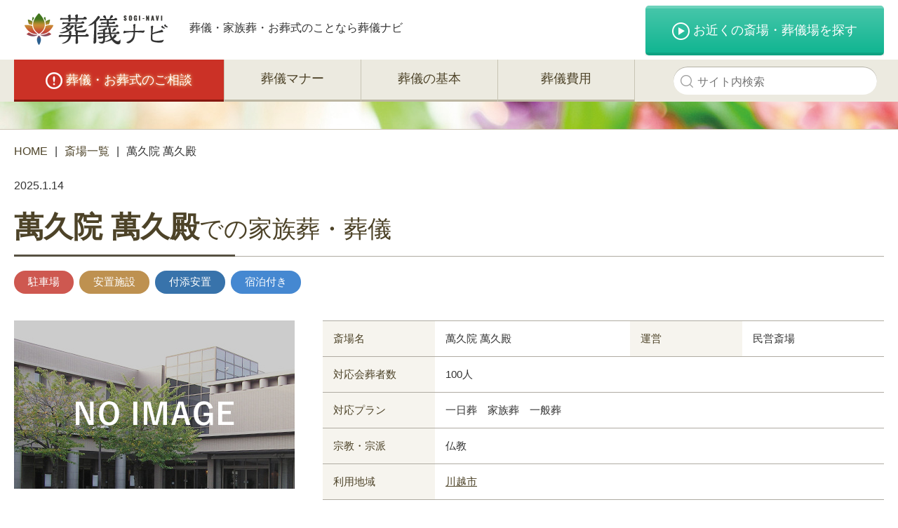

--- FILE ---
content_type: text/html; charset=UTF-8
request_url: https://sogi-navi.com/funeral/p_2966/
body_size: 8505
content:
<!doctype html>
<html lang="ja">
<head>
<meta charset="utf-8">
<title>萬久院 萬久殿 | 葬儀ナビ</title>
<!-- Google Tag Manager -->
<script>(function(w,d,s,l,i){w[l]=w[l]||[];w[l].push({'gtm.start':
new Date().getTime(),event:'gtm.js'});var f=d.getElementsByTagName(s)[0],
j=d.createElement(s),dl=l!='dataLayer'?'&l='+l:'';j.async=true;j.src=
'https://www.googletagmanager.com/gtm.js?id='+i+dl;f.parentNode.insertBefore(j,f);
})(window,document,'script','dataLayer','GTM-5M8TDRW');</script>
<!-- End Google Tag Manager -->
<link rel="canonical" href="https://sogi-navi.com/funeral/p_2966/" />
<meta name="format-detection" content="telephone=no,address=no,email=no">
<meta name="viewport" content="width=device-width,initial-scale=1.0">
<link rel="stylesheet" href="https://sogi-navi.com/wp-content/themes/_template/css/style.css" type="text/css" media="all" />
<link rel="shortcut icon" href="/favicon.ico">

<link rel='dns-prefetch' href='//s.w.org' />
<link rel='stylesheet' id='yarppWidgetCss-css'  href='https://sogi-navi.com/wp-content/plugins/yet-another-related-posts-plugin/style/widget.css?ver=4.8.25' type='text/css' media='all' />
      <script>
      if (document.location.protocol != "https:") {
          document.location = document.URL.replace(/^http:/i, "https:");
      }
      </script>
      <style>.simplemap img{max-width:none !important;padding:0 !important;margin:0 !important;}.staticmap,.staticmap img{max-width:100% !important;height:auto !important;}.simplemap .simplemap-content{display:none;}</style>
<script>var google_map_api_key = 'AIzaSyDt-11CC9p0HkzX6BYBfW3x8LDj-JpaFG0';</script></head>

<body data-rsssl=1 id="top" class="funeral-template-default single single-funeral postid-2966">
<!-- Google Tag Manager (noscript) -->
<noscript><iframe src="https://www.googletagmanager.com/ns.html?id=GTM-5M8TDRW"
height="0" width="0" style="display:none;visibility:hidden"></iframe></noscript>
<!-- End Google Tag Manager (noscript) -->
<div id="wrapper">

<header id="header">
<div class="inner">
<div class="logo"><a href="/"><img src="https://sogi-navi.com/wp-content/themes/_template/img/logo.png" alt="葬儀ナビ | 安心・信頼できる葬儀のために"></a></div>
<div class="text">葬儀・家族葬・お葬式のことなら葬儀ナビ</div>
<div class="botan colorbtn kimi"><a href="/funeral"><i></i>お近くの斎場・葬儀場を探す</a></div>
</div>
</header><!--//header-->

<div id="navige">
<div class="inner cf">
<form action="/" id="search" method="get" action="https://sogi-navi.com/">
<div class="input"><input type="text" value="" name="s" id="s" placeholder="サイト内検索" /></div></form>
<ul class="cf">
<li class="hurry"><a href="/consultation/" class="blink"><i></i>葬儀・お葬式のご相談</a></li>
<li><a href="/manner/">葬儀マナー</a></li>
<li><a href="/basis/">葬儀の基本</a></li>
<li><a href="/basis/view_2906/">葬儀費用</a></li>
</ul>
</div>
</div><!--//navige-->


<div id="subvi">
<div class="inner">


</div>
</div><!--//subvi-->

<div id="container">

<div class="cont p20 siro">
<div class="inner">
<div class="status">
<ul class="path under cf">
<li><a href="/">HOME</a></li><li>  <a href="https://sogi-navi.com/funeral/">斎場一覧</a></li><li><span>  萬久院 萬久殿</span></li></ul>
</div><!--//status-->
<div class="date">2025.1.14</div>
<div class="sosaibox">
<h1 class="title">萬久院 萬久殿<span style="font-size:80%;font-weight:normal;">での家族葬・葬儀</span></h1>
<ul class="tagbox cf">
<li class="chusya"><span>駐車場</span></li><li class="reian"><span>安置施設</span></li><li class="anchi"><span>付添安置</span></li><li class="syuku"><span>宿泊付き</span></li></ul>
<div class="cf">


<div class="image"><img src="https://sogi-navi.com/wp-content/themes/_template/img/noimage.jpg"></div>
<div class="table">
<table class="tbl">
<tr><th>斎場名</th><td>萬久院 萬久殿</td><th>運営</th><td>民営斎場</td></tr>
<tr><th>対応会葬者数</th><td colspan="3">100人</td></tr>
<tr><th>対応プラン</th><td colspan="3">一日葬　家族葬　一般葬　</td></tr>
<tr><th>宗教・宗派</th><td colspan="3">仏教</td></tr>
<tr><th>利用地域</th><td colspan="3"><a href="/saitama/kawagoeshi" title="川越市で葬儀・家族葬ができる葬儀社・斎場">川越市</a></td></tr>
</table>



</div>
</div>
</div><!--//sosaibox-->
</div>
</div><!--//cont-->


<div class="cont siro" id="gmap">
<div class="inner">
<h2 class="ttl">萬久院 萬久殿<br class="sp">アクセスマップ</h2>
<div class="gmapbox">
<div class="simplemap"><div class="simplemap-content" data-breakpoint="480" data-lat="" data-lng="" data-zoom="16" data-addr="" data-infowindow="close" data-map-type-control="false" data-map-type-id="ROADMAP" style="width:100%;height:200px;">〒350-0807 埼玉県川越市吉田190</div></div></div><!--//gmapbox-->
<div class="gmaptbl">
<table>
<tr><th>住所</th><td>〒350-0807 埼玉県川越市吉田190</td></tr>
<tr><th>アクセス方法</th><td>東武東上線「鶴ヶ島駅」から徒歩約12分、またはタクシーで約3分</td></tr>
</table>
</div><!--//gmapbox-->
</div>
</div><!--//cont-->





<div class="cont siro" id="content">
<div class="inner cf">

<div class="contentbox">
<article class="article">

<div class="status">
<ul class="path">
<li><a href="/">HOME</a></li><li>  <a href="https://sogi-navi.com/funeral/">斎場一覧</a></li><li><span>  萬久院 萬久殿</span></li></ul>
</div><!--//status-->

<h1>萬久院 萬久殿での葬儀・家族葬を行うには</h1>


        <div class="mokuji"><ol class="scroll under 2"><li><a href="#outline_1">萬久院 萬久殿の特徴</a></li><li><a href="#outline_2">萬久院 萬久殿の安置施設（霊安室）</a></li><li><a href="#outline_3">萬久院 萬久殿で対応できる葬儀形式</a></li><li><a href="#outline_4">萬久院 萬久殿への宿泊</a></li><li><a href="#outline_5">萬久院 萬久殿での火葬</a></li><li><a href="#outline_6">萬久院 萬久殿の立地・アクセス</a></li></ol></div><!--//mokujibx--><h2 id="outline_1">萬久院 萬久殿の特徴</h2>
<h3>自然豊かな環境の中にある萬久院の寺院斎場</h3>
<p>萬久院 萬久殿は、埼玉県川越市にある曹洞宗寺院の葬儀斎場です。<br />
無量山と号す萬久院は、江戸時代の初期、1625年に超厳守大和尚によって創建されたと伝えられています。のどかな田園風景が広がる川越市吉田の小高い丘にあり、近くには小畔川が流れる自然豊かな環境です。境内は綺麗に整備されており、段差のない平坦地のため車いすをご利用の方も安心して利用することができます。</p>
<p>式場、会食室、宿泊施設、安置室などが揃った使い勝手の良い斎場ですが、火葬施設は併設していないため、火葬の際は近隣の「川越市斎場」などに移動することになります。</p>
<h3>最寄り駅から徒歩またはタクシーでアクセス可能。家族葬など小規模な葬儀に最適</h3>
<p>萬久院 萬久殿へのアクセスは、東武東上線「鶴ヶ島駅」から徒歩約12分またはタクシーで約3分、関越自動車道「鶴ヶ島IC」から車で約15分と、公共交通機関と自動車のどちらを利用しても便利な立地です。</p>
<p>葬儀式場の萬久殿は白髭神社に隣接しており、式場約50席、お清め室約40席まで収容が可能です。家族葬から小規模な一般葬まで対応することができ、1日1組のみの利用となるため周囲を気にすることなくゆっくりと故人をお見送りすることができます。</p>
<h2 id="outline_2">萬久院 萬久殿の安置施設（霊安室）</h2>
<h3>納棺済みの場合に限り安置することが可能</h3>
<p>萬久院 萬久殿には安置室を完備しており、住宅事情等により自宅にお連れできない場合、納棺済みの場合に限り安置することができます。搬入時間や面会等につきましては、葬儀会社を通じてご確認ください。</p>
<h2 id="outline_3">萬久院 萬久殿で対応できる葬儀形式</h2>
<h3>仏式の葬儀に限り利用が可能。音楽葬には非対応</h3>
<p>萬久院 萬久殿では、仏式に限り葬儀を行うことができます。ただし、宗派は問いません。また、楽器類の持ち込み及び生演奏による音楽葬は行うことができません。</p>
<h2 id="outline_4">萬久院 萬久殿への宿泊</h2>
<h3>通夜の晩のみ宿泊可能。大人数の場合はホテルの手配がおすすめ</h3>
<p>萬久院 萬久殿は、お通夜の晩のみ、遺族控室にて宿泊することができます。ただし、宿泊できる人数は数名程度に限られるため、遠方から多数のご親族が訪れる場合は近隣のホテル等に宿泊することをおすすめします。</p>
<h2 id="outline_5">萬久院 萬久殿での火葬</h2>
<h3>市民は無料で利用できる公営火葬場まで車で約30分</h3>
<p>萬久院 萬久殿には火葬を行う施設を併設していないため、市内の火葬場「川越市斎場」に移動することになります。移動時間は車で約30分と少し距離がありますが、公営の火葬場のため市民は無料で利用できるというメリットがあります。平成29年に建て替えられた新しく綺麗な施設で、会葬者の動線を考えプライバシーに配慮した構造になっています。心安らぐ上質な雰囲気の中で、故人とのお別れの時間を静かにお過ごしいただけます。</p>
<h2 id="outline_6">萬久院 萬久殿の立地・アクセス</h2>
<h3>最寄り駅から徒歩約12分の好立地</h3>
<p>萬久院 萬久殿は、最寄り駅から徒歩圏内です。タクシーを利用すると3分程度で到着します。</p>
<h4>公共交通機関でのアクセス</h4>
<p>萬久院 萬久殿の最寄り駅は、鶴ヶ島駅です。</p>
<ul>
<li>東武東上線「鶴ヶ島駅」から徒歩約12分、またはタクシーで約3分</li>
</ul>
<p>徒歩で向かう場合は、西口から出て線路沿いの道を左方向にまっすぐに進みます。突き当りの信号を右に曲がり、カーショップバンロードから左に曲がると萬久院 萬久殿があります。</p>
<h4>自動車でのアクセス</h4>
<p>萬久院 萬久殿へ自動車で向かう場合、関越自動車道を利用すると便利です。</p>
<ul>
<li>関越自動車道から向かう場合：鶴ヶ島ICで下車し、国道407号線を鶴ヶ島市方面へ進む。市役所入口信号を左折し、道なりにまっすぐに進む。鶴ケ丘長竹信号を過ぎ、新興住宅街を過ぎたところのカーショップバンロードから右に曲がると萬久院 萬久殿。</li>
</ul>
<h4>駐車場</h4>
<p>萬久院 萬久殿には、合計約40台分の駐車場を完備しています。家族葬など比較的小規模な葬儀の場合は充分なスペースと言えますが、時間帯によっては混雑する場合もあります。できるだけ公共交通機関を利用するか、乗り合わせて少ない台数で向かうことをおすすめします。</p>


</article>

</div><!--//contentbox-->

<div class="sidebox" id="sidebar">
<div class="wrap">

<div class="sidesec">
<div class="ttl01">斎場・葬儀場を探す</div>
<ul class="list01 ovrgp">
<li><a href="/tokyo"><img src="https://sogi-navi.com/wp-content/themes/_template/img/side_img01.jpg">
<span class="name">東京の葬儀場・斎場</span></a>
<ol class="cf">
<li><a href="https://sogi-navi.com/tokyo/setagayaku/">世田谷区</a></li>
<li><a href="https://sogi-navi.com/tokyo/hachiojishi/">八王子市</a></li>
<li><a href="https://sogi-navi.com/tokyo/nakanoku/">中野区</a></li>
<li><a href="https://sogi-navi.com/tokyo/bunkyoku/">文京区</a></li>
<li><a href="https://sogi-navi.com/tokyo/shibuyaku/">渋谷区</a></li>
<li><a href="https://sogi-navi.com/tokyo/chofushi/">調布市</a></li>
</ol></li>
<li><a href="/saitama"><img src="https://sogi-navi.com/wp-content/themes/_template/img/side_img02.jpg">
<span class="name">埼玉の葬儀場・斎場</span></a>
<ol class="cf">
<li><a href="https://sogi-navi.com/saitama/kawaguchishi/">川口市</a></li>
<li><a href="https://sogi-navi.com/saitama/saitamashi/">さいたま市</a></li>
<li><a href="https://sogi-navi.com/saitama/higashimatsuyamashi/">東松山市</a></li>
<li><a href="https://sogi-navi.com/saitama/misatoshi/">三郷市</a></li>
<li><a href="https://sogi-navi.com/saitama/tsurugashimashi/">鶴ヶ島市</a></li>
<li><a href="https://sogi-navi.com/saitama/kawagoeshi/">川越市</a></li>
</ol></li>
<li><a href="/chiba"><img src="https://sogi-navi.com/wp-content/themes/_template/img/side_img03.jpg">
<span class="name">千葉の葬儀場・斎場</span></a>
<ol class="cf">
<li><a href="https://sogi-navi.com/chiba/ichikawashi/">市川市</a></li>
<li><a href="https://sogi-navi.com/chiba/matsudoshi/">松戸市</a></li>
<li><a href="https://sogi-navi.com/chiba/funabashishi/">船橋市</a></li>
<li><a href="https://sogi-navi.com/chiba/urayasushi/">浦安市</a></li>
<li><a href="https://sogi-navi.com/chiba/chibashi/">千葉市</a></li>
</ol></li>
<li><a href="/kanagawa"><img src="https://sogi-navi.com/wp-content/themes/_template/img/side_img04.jpg">
<span class="name">神奈川の葬儀場・斎場</span></a>
<ol class="cf">
<li><a href="https://sogi-navi.com/kanagawa/yokohamashi/">横浜市</a></li>
<li><a href="https://sogi-navi.com/kanagawa/kawasakishi/">川崎市</a></li>
<li><a href="https://sogi-navi.com/kanagawa/fujisawashi/">藤沢市</a></li>
<li><a href="https://sogi-navi.com/kanagawa/yokosukashi/">横須賀市</a></li>
<li><a href="https://sogi-navi.com/kanagawa/kamakurashi/">鎌倉市</a></li>
<li><a href="https://sogi-navi.com/kanagawa/miurashi/">三浦市</a></li>
<li><a href="https://sogi-navi.com/kanagawa/odawarashi/">小田原市</a></li>
<li><a href="https://sogi-navi.com/kanagawa/hiratsukashi/">平塚市</a></li>
</ol></li>
</ul>
</div><!--//sidesec-->

<div class="sidesec">
<div class="ttl02 yel">よく読まれているコラム</div>
<ul class="list02 under">

<li><a href="https://sogi-navi.com/knowledge/view_39/">家族葬とは～どこまで呼ぶ？家族葬の内容と流れ、メリットと注意点</a></li>
<li><a href="https://sogi-navi.com/basis/view_2906/">葬儀費用の平均は195万円？葬儀にかかる費用の相場</a></li>
<li><a href="https://sogi-navi.com/types/view_2954/">家族葬の費用の相場は？費用の内訳と葬儀費用を減らす方法</a></li>
<li><a href="https://sogi-navi.com/manner/view_1727/">葬儀に行けない場合｜参列できない時の対応マナー</a></li>
<li><a href="https://sogi-navi.com/manner/view_1734/">袱紗（ふくさ）の正しい渡し方</a></li>
</ul>
</div><!--//sidesec-->

<div class="sidesec mb0">
<div class="ttl02 blu">葬儀について学ぶ</div>
<ul class="list02 arwgp01 under">
<li><a href="/basis/">葬儀の基本</a></li>
<li><a href="/manner/">参列者の葬儀マナー</a></li>
<li><a href="/knowledge/">喪主・遺族側の基礎知識</a></li>
<li><a href="/before/">葬儀前に知っておくべきこと</a></li>
<li><a href="/after/">葬儀後</a></li>
<li><a href="/types/">葬儀の種類</a></li>
<li><a href="/tips/">葬儀の豆知識</a></li>
</ul>
</div><!--//sidesec-->

</div>
</div><!--//sidebox-->

</div>
</div><!--//cont-->





<div class="cont nami">
<div class="inner">

<h2 class="ttl">川越市にある斎場</h2>

<div class="saijolistbox">
<ul class="ovrgp cf">

<li><div class="wraplink">
<div class="grop">
<h3 class="title"><span class="name"><a href="https://sogi-navi.com/funeral/p_3121/" title="メモリアルホール川越での葬儀・家族葬">メモリアルホール川越</a></span>
</h3><span class="add">〒350-0032 埼玉県川越市大仙波970-1</span>
</div>
</div></li>



<li><div class="wraplink">
<div class="grop">
<h3 class="title"><span class="name"><a href="https://sogi-navi.com/funeral/p_3118/" title="川越法要殿での葬儀・家族葬">川越法要殿</a></span>
</h3><span class="add">〒350-0838 埼玉県川越市宮元町49-10</span>
</div>
</div></li>



<li><div class="wraplink">
<div class="grop">
<h3 class="title"><span class="name"><a href="https://sogi-navi.com/funeral/p_3084/" title="メモリードアネックスホール川越での葬儀・家族葬">メモリードアネックスホール川越</a></span>
</h3><span class="add">〒350-1117 埼玉県川越市広栄町11-6</span>
</div>
</div></li>



<li><div class="wraplink">
<div class="grop">
<h3 class="title"><span class="name"><a href="https://sogi-navi.com/funeral/p_3081/" title="御室セレモニーホールでの葬儀・家族葬">御室セレモニーホール</a></span>
</h3><span class="add">〒350-1101 埼玉県川越市的場2245</span>
</div>
</div></li>



<li><div class="wraplink">
<div class="grop">
<h3 class="title"><span class="name"><a href="https://sogi-navi.com/funeral/p_3066/" title="蓮光寺での葬儀・家族葬">蓮光寺</a></span>
</h3><span class="add">〒350-0013 埼玉県川越市渋井248</span>
</div>
</div></li>



<li><div class="wraplink">
<div class="grop">
<h3 class="title"><span class="name"><a href="https://sogi-navi.com/funeral/p_3063/" title="妙昌寺での葬儀・家族葬">妙昌寺</a></span>
</h3><span class="add">〒350-0067  埼玉県川越市三光町29</span>
</div>
</div></li>



<li><div class="wraplink">
<div class="grop">
<h3 class="title"><span class="name"><a href="https://sogi-navi.com/funeral/p_3054/" title="蓮馨寺 講堂での葬儀・家族葬">蓮馨寺 講堂</a></span>
</h3><span class="add">〒350-0066  川越市連雀町７−１</span>
</div>
</div></li>



<li><div class="wraplink">
<div class="grop">
<h3 class="title"><span class="name"><a href="https://sogi-navi.com/funeral/p_3051/" title="光西寺での葬儀・家族葬">光西寺</a></span>
</h3><span class="add">〒350-0036 埼玉県川越市小仙波町5-4-7</span>
</div>
</div></li>



<li><div class="wraplink">
<div class="grop">
<h3 class="title"><span class="name"><a href="https://sogi-navi.com/funeral/p_3016/" title="最明寺 道心殿斎場での葬儀・家族葬">最明寺 道心殿斎場</a></span>
</h3><span class="add">〒350-1104 埼玉県川越市小ヶ谷町61</span>
</div>
</div></li>



<li><div class="wraplink">
<div class="grop">
<h3 class="title"><span class="name"><a href="https://sogi-navi.com/funeral/p_3007/" title="喜多院 斎霊殿での葬儀・家族葬">喜多院 斎霊殿</a></span>
</h3><span class="add">〒350-0036 埼玉県川越市小仙波町1丁目10-1</span>
</div>
</div></li>



<li><div class="wraplink">
<div class="grop">
<h3 class="title"><span class="name"><a href="https://sogi-navi.com/funeral/p_2961/" title="川越メモリードホールでの葬儀・家族葬">川越メモリードホール</a></span>
</h3><span class="add">〒350-1117 埼玉県川越市広栄町11-5</span>
</div>
</div></li>



<li><div class="wraplink">
<div class="grop">
<h3 class="title"><span class="name"><a href="https://sogi-navi.com/funeral/p_2931/" title="川越市民聖苑やすらぎのさとでの葬儀・家族葬">川越市民聖苑やすらぎのさと</a></span>
</h3><span class="add">〒350-0031 埼玉県川越市小仙波867-1</span>
</div>
</div></li>



</ul>


</div><!--//statebox-->

</div>
</div><!--//cont-->




<div class="statebox">
<ul class="match cf ovrgp s768">
<li class="pref saitama">
<div class="ttl">埼玉県の葬儀社・斎場を探す</div>
<ol class="cf li01">
<li><a href="https://sogi-navi.com/saitama/saitamashi/" title="さいたま市で葬儀・家族葬ができる葬儀社・斎場">さいたま市</a></li>
<li><a href="https://sogi-navi.com/saitama/todashi/" title="戸田市で葬儀・家族葬ができる葬儀社・斎場">戸田市</a></li>
<li><a href="https://sogi-navi.com/saitama/shikishi/" title="志木市で葬儀・家族葬ができる葬儀社・斎場">志木市</a></li>
<li><a href="https://sogi-navi.com/saitama/kawagoeshi/" title="川越市で葬儀・家族葬ができる葬儀社・斎場">川越市</a></li>
<li><a href="https://sogi-navi.com/saitama/kawaguchishi/" title="川口市で葬儀・家族葬ができる葬儀社・斎場">川口市</a></li>
<li><a href="https://sogi-navi.com/saitama/asakashi/" title="朝霞市で葬儀・家族葬ができる葬儀社・斎場">朝霞市</a></li>
<li><a href="https://sogi-navi.com/saitama/warabishi/" title="蕨市で葬儀・家族葬ができる葬儀社・斎場">蕨市</a></li>
<li><a href="https://sogi-navi.com/saitama/wakoshi/" title="和光市で葬儀・家族葬ができる葬儀社・斎場">和光市</a></li>
<li><a href="https://sogi-navi.com/saitama/miyoshichou/" title="三芳町で葬儀・家族葬ができる葬儀社・斎場">三芳町</a></li>
<li><a href="https://sogi-navi.com/saitama/niizashi/" title="新座市で葬儀・家族葬ができる葬儀社・斎場">新座市</a></li>
<li><a href="https://sogi-navi.com/saitama/fujiminoshi/" title="ふじみ野市で葬儀・家族葬ができる葬儀社・斎場">ふじみ野市</a></li>
<li><a href="https://sogi-navi.com/saitama/hidakashi/" title="日高市で葬儀・家族葬ができる葬儀社・斎場">日高市</a></li>
<li><a href="https://sogi-navi.com/saitama/irumashi/" title="入間市で葬儀・家族葬ができる葬儀社・斎場">入間市</a></li>
<li><a href="https://sogi-navi.com/saitama/sayamashi/" title="狭山市で葬儀・家族葬ができる葬儀社・斎場">狭山市</a></li>
<li><a href="https://sogi-navi.com/saitama/hannoshi/" title="飯能市で葬儀・家族葬ができる葬儀社・斎場">飯能市</a></li>
<li><a href="https://sogi-navi.com/saitama/tokorozawahsi/" title="所沢市で葬儀・家族葬ができる葬儀社・斎場">所沢市</a></li>
<li><a href="https://sogi-navi.com/saitama/yoshikawashi/" title="吉川市で葬儀・家族葬ができる葬儀社・斎場">吉川市</a></li>
<li><a href="https://sogi-navi.com/saitama/misatoshi/" title="三郷市で葬儀・家族葬ができる葬儀社・斎場">三郷市</a></li>
<li><a href="https://sogi-navi.com/saitama/yashioshi/" title="八潮市で葬儀・家族葬ができる葬儀社・斎場">八潮市</a></li>
<li><a href="https://sogi-navi.com/saitama/sokashi/" title="草加市で葬儀・家族葬ができる葬儀社・斎場">草加市</a></li>
<li><a href="https://sogi-navi.com/saitama/moroyamamachi/" title="毛呂山町で葬儀・家族葬ができる葬儀社・斎場">毛呂山町</a></li>
<li><a href="https://sogi-navi.com/saitama/tsurugashimashi/" title="鶴ヶ島市で葬儀・家族葬ができる葬儀社・斎場">鶴ヶ島市</a></li>
<li><a href="https://sogi-navi.com/saitama/sakadoshi/" title="坂戸市で葬儀・家族葬ができる葬儀社・斎場">坂戸市</a></li>
<li><a href="https://sogi-navi.com/saitama/shiraokashi/" title="白岡市で葬儀・家族葬ができる葬儀社・斎場">白岡市</a></li>
<li><a href="https://sogi-navi.com/saitama/satteshi/" title="幸手市で葬儀・家族葬ができる葬儀社・斎場">幸手市</a></li>
<li><a href="https://sogi-navi.com/saitama/hasudashi/" title="蓮田市で葬儀・家族葬ができる葬儀社・斎場">蓮田市</a></li>
<li><a href="https://sogi-navi.com/saitama/kukishi/" title="久喜市で葬儀・家族葬ができる葬儀社・斎場">久喜市</a></li>
<li><a href="https://sogi-navi.com/saitama/koshigayashi/" title="越谷市で葬儀・家族葬ができる葬儀社・斎場">越谷市</a></li>
<li><a href="https://sogi-navi.com/saitama/kasukabeshi/" title="春日部市で葬儀・家族葬ができる葬儀社・斎場">春日部市</a></li>
<li><a href="https://sogi-navi.com/saitama/hanyushi/" title="羽生市で葬儀・家族葬ができる葬儀社・斎場">羽生市</a></li>
<li><a href="https://sogi-navi.com/saitama/kazoshi/" title="加須市で葬儀・家族葬ができる葬儀社・斎場">加須市</a></li>
<li><a href="https://sogi-navi.com/saitama/fukayashi/" title="深谷市で葬儀・家族葬ができる葬儀社・斎場">深谷市</a></li>
<li><a href="https://sogi-navi.com/saitama/yoriimachi/" title="寄居町で葬儀・家族葬ができる葬儀社・斎場">寄居町</a></li>
<li><a href="https://sogi-navi.com/saitama/kumagayashi/" title="熊谷市で葬儀・家族葬ができる葬儀社・斎場">熊谷市</a></li>
<li><a href="https://sogi-navi.com/saitama/gyodashi/" title="行田市で葬儀・家族葬ができる葬儀社・斎場">行田市</a></li>
<li><a href="https://sogi-navi.com/saitama/misatomachi/" title="美里町で葬儀・家族葬ができる葬儀社・斎場">美里町</a></li>
<li><a href="https://sogi-navi.com/saitama/honjoshi/" title="本庄市で葬儀・家族葬ができる葬儀社・斎場">本庄市</a></li>
<li><a href="https://sogi-navi.com/saitama/minanomachi/" title="皆野町で葬儀・家族葬ができる葬儀社・斎場">皆野町</a></li>
<li><a href="https://sogi-navi.com/saitama/chichibushi/" title="秩父市で葬儀・家族葬ができる葬儀社・斎場">秩父市</a></li>
<li><a href="https://sogi-navi.com/saitama/tokigawamachi/" title="ときがわ町で葬儀・家族葬ができる葬儀社・斎場">ときがわ町</a></li>
<li><a href="https://sogi-navi.com/saitama/ogawamachi/" title="小川町で葬儀・家族葬ができる葬儀社・斎場">小川町</a></li>
<li><a href="https://sogi-navi.com/saitama/ranzanmachi/" title="嵐山町で葬儀・家族葬ができる葬儀社・斎場">嵐山町</a></li>
<li><a href="https://sogi-navi.com/saitama/higashimatsuyamashi/" title="東松山市で葬儀・家族葬ができる葬儀社・斎場">東松山市</a></li>
<li><a href="https://sogi-navi.com/saitama/inamachi/" title="伊奈町で葬儀・家族葬ができる葬儀社・斎場">伊奈町</a></li>
<li><a href="https://sogi-navi.com/saitama/kitamotoshi/" title="北本市で葬儀・家族葬ができる葬儀社・斎場">北本市</a></li>
<li><a href="https://sogi-navi.com/saitama/okegawashi/" title="桶川市で葬儀・家族葬ができる葬儀社・斎場">桶川市</a></li>
<li><a href="https://sogi-navi.com/saitama/ageoshi/" title="上尾市で葬儀・家族葬ができる葬儀社・斎場">上尾市</a></li>
<li><a href="https://sogi-navi.com/saitama/kounosushi/" title="鴻巣市で葬儀・家族葬ができる葬儀社・斎場">鴻巣市</a></li>
<li><a href="https://sogi-navi.com/saitama/fujimishi/" title="富士見市で葬儀・家族葬ができる葬儀社・斎場">富士見市</a></li>
</ol>
</li>
</ul>
</div><!--//statebox-->







</div><!--//container-->



<footer id="footer">

<div class="inner">

<dl class="navi under">
<dt><a href="/">葬儀ナビトップページ</a></dt>
<dt><a href="/funeral/">お近くの斎場・葬儀場を探す</a></dt>
<dd><ul class="cf">
<li><a href="/tokyo/" title="東京都で葬儀・家族葬ができる葬儀社・斎場">東京</a></li>
<li><a href="/saitama/" title="埼玉県で葬儀・家族葬ができる葬儀社・斎場">埼玉</a></li>
<li><a href="/chiba/" title="千葉県で葬儀・家族葬ができる葬儀社・斎場">千葉</a></li>
<li><a href="/kanagawa/" title="神奈川件で葬儀・家族葬ができる葬儀社・斎場">神奈川</a></li>
<li><a href="/gunma/" title="群馬県で葬儀・家族葬ができる葬儀社・斎場">群馬</a></li>
<li><a href="/ibaraki/" title="茨城県で葬儀・家族葬ができる葬儀社・斎場">茨城</a></li>
<li><a href="/tochigi/" title="栃木県で葬儀・家族葬ができる葬儀社・斎場">栃木</a></li>
</ul></dd>
 <dt>人気の斎場</dt>
<dd><ul class="cf">
<li><a href="/funeral/p_301/" title="町屋斎場での葬儀・家族葬">町屋斎場</a></li>
<li><a href="/funeral/p_238/" title="桐ヶ谷斎場での葬儀・家族葬">桐ヶ谷斎場</a></li>
<li><a href="/funeral/p_236/" title="代々幡斎場での葬儀・家族葬">代々幡斎場</a></li>
<li><a href="/funeral/p_234/" title="堀ノ内斎場での葬儀・家族葬">堀ノ内斎場</a></li>
<li><a href="/funeral/p_232/" title="落合斎場での葬儀・家族葬">落合斎場</a></li>
<li><a href="/funeral/p_240/" title="臨海斎場での葬儀・家族葬">臨海斎場</a></li>
<li><a href="/funeral/p_308/" title="四ツ木斎場での葬儀・家族葬">四ツ木斎場</a></li>
<li><a href="/funeral/p_312/" title="戸田葬祭場での葬儀・家族葬">戸田葬祭場</a></li>
</ul></dd> 
</dl>

<div class="cf">

<ul class="menu under cf">
<li><a href="/">葬儀ナビトップページ</a></li>
<li><a href="/privacy/">プライバシーポリシー</a></li>
<li><a href="/company/">運営会社</a></li>
<li><a href="/contact/">お問い合わせ</a></li>
<li><a href="/basis/">葬儀の基本</a></li>
<li><a href="/manner/">参列者の葬儀マナー</a></li>
<li><a href="/knowledge/">喪主・遺族側の基礎知識</a></li>
<li><a href="/before/">葬儀前に知っておくべきこと</a></li>
<li><a href="/after/">葬儀後</a></li>
<li><a href="/types/">葬儀の種類</a></li>
</ul>

<div class="logo"><a href="/"><img src="https://sogi-navi.com/wp-content/themes/_template/img/logo.png" alt="葬儀ナビ"></a>
<p class="copy">Copyright &copy; 2026 All rights reserved.</p></div>

</div>
</div>
</footer><!--//footer-->

<div id="pagetop"><a href="#">ページの<br>先頭へ</a></div><!--//pagetop-->

</div><!--//wrapper-->

<script src="//ajax.googleapis.com/ajax/libs/jquery/1.12.4/jquery.min.js"></script>
<script>window.jQuery || document.write('<script src="https://sogi-navi.com/wp-content/themes/_template/js/jquery-1.12.4.min.js"><\/script>')</script>
<script src="//cdnjs.cloudflare.com/ajax/libs/jquery-easing/1.3/jquery.easing.min.js"></script>
<script>window.jQuery.easing.def || document.write('<script src="https://sogi-navi.com/wp-content/themes/_template/js/jquery.easing.1.3.js"><\/script>')</script>
<script src="https://sogi-navi.com/wp-content/themes/_template/js/jquery.matchHeight.js"></script>
<script src="https://sogi-navi.com/wp-content/themes/_template/js/jquery.module.js"></script>

<script type='text/javascript' src='https://sogi-navi.com/wp-includes/js/wp-embed.min.js?ver=4.8.25'></script>
<script type='text/javascript' src='https://sogi-navi.com/wp-includes/js/jquery/jquery.js?ver=1.12.4'></script>
<script type='text/javascript' src='https://sogi-navi.com/wp-includes/js/jquery/jquery-migrate.min.js?ver=1.4.1'></script>
<script type='text/javascript' src='//maps.google.com/maps/api/js?key=AIzaSyDt-11CC9p0HkzX6BYBfW3x8LDj-JpaFG0'></script>
<script type='text/javascript' src='https://sogi-navi.com/wp-content/plugins/simple-map/js/simple-map.min.js?ver=1512096895'></script>
<!-- Global site tag (gtag.js) - Google Analytics -->
<script async src="https://www.googletagmanager.com/gtag/js?id=UA-111649353-1"></script>
<script>
  window.dataLayer = window.dataLayer || [];
  function gtag(){dataLayer.push(arguments);}
  gtag('js', new Date());

  gtag('config', 'UA-111649353-1');
</script>

</body>
</html>

--- FILE ---
content_type: text/css
request_url: https://sogi-navi.com/wp-content/themes/_template/css/style.css
body_size: 20019
content:
@charset "utf-8";

/*-------------------------------------------------------------------------*/
/* include
/*-------------------------------------------------------------------------*/
/*--------
@import url('https://fonts.googleapis.com/css?family=Roboto+Condensed:400,700');
---------*/

/* Noto Sans Japanese */
/* fonts.googleapis.com/earlyaccess/notosansjapanese.css */
/*--------
@font-face {
font-family: 'Noto Sans Japanese'; font-style: normal;
font-weight: 200;
src: url(//fonts.gstatic.com/ea/notosansjapanese/v6/NotoSansJP-Light.woff2) format('woff2'),url(//fonts.gstatic.com/ea/notosansjapanese/v6/NotoSansJP-Light.woff) format('woff'),url(//fonts.gstatic.com/ea/notosansjapanese/v6/NotoSansJP-Light.otf) format('opentype');
font-display: swap;
}
@font-face {
font-family: 'Noto Sans Japanese'; font-style: normal;
font-weight: 300;
src: url(//fonts.gstatic.com/ea/notosansjapanese/v6/NotoSansJP-DemiLight.woff2) format('woff2'),url(//fonts.gstatic.com/ea/notosansjapanese/v6/NotoSansJP-DemiLight.woff) format('woff'),url(//fonts.gstatic.com/ea/notosansjapanese/v6/NotoSansJP-DemiLight.otf) format('opentype');
font-display: swap;
}
@font-face {
font-family: 'Noto Sans Japanese'; font-style: normal;
font-weight: 500;
src: url(//fonts.gstatic.com/ea/notosansjapanese/v6/NotoSansJP-Medium.woff2) format('woff2'),url(//fonts.gstatic.com/ea/notosansjapanese/v6/NotoSansJP-Medium.woff) format('woff'),url(//fonts.gstatic.com/ea/notosansjapanese/v6/NotoSansJP-Medium.otf) format('opentype');
font-display: swap;
}
@font-face {
font-family: 'Noto Sans Japanese'; font-style: normal;
font-weight: 700;
src: url(//fonts.gstatic.com/ea/notosansjapanese/v6/NotoSansJP-Bold.woff2) format('woff2'),url(//fonts.gstatic.com/ea/notosansjapanese/v6/NotoSansJP-Bold.woff) format('woff'),url(//fonts.gstatic.com/ea/notosansjapanese/v6/NotoSansJP-Bold.otf) format('opentype');
font-display: swap;
}
---------*/
/*-------------------------------------------------------------------------*/
/* reset
/*-------------------------------------------------------------------------*/
html,body,div,span,object,iframe,h1,h2,h3,h4,h5,h6,p,blockquote,pre,abbr,address,cite,code,del,dfn,em,ins,kbd,q,samp,small,strong,
sub,var,b,i,dl,dt,dd,ol,ul,li,fieldset,form,label,legend,table,caption,tbody,tfoot,thead,tr,th,td,article,aside,canvas,details,
figcaption,figure,footer,header,hgroup,menu,main,nav,section,summary,time,mark,audio,video{ margin: 0; padding: 0; border: 0; outline: 0; font-size: 100%; vertical-align: baseline; background: transparent; }
body{ line-height: 1; }
article,aside,details,figcaption,figure,footer,header,hgroup,menu,nav,section{ display: block; }
nav ul{ list-style: none; }
ul,ol,li,dl,dt,dd{ list-style-type: none; list-style-position: outside; }
blockquote,q{ quotes: none; }
blockquote:before,blockquote:after,q:before,q:after{ content: none; }
a{ margin: 0; padding: 0; font-size: 100%; vertical-align: baseline; background: transparent; }
ins{ background-color: #ff9; color: #000; text-decoration: none; }
img{ vertical-align: top; border: 0; }
em{ font-style: italic; }
mark{ background-color: #ff9; color: #000; font-style: italic; font-weight: bold; }
del{ text-decoration: line-through; }
abbr[title],dfn[title]{ border-bottom: 1px dotted; cursor:help; }
table{ border-collapse: collapse; border-spacing: 0; }
hr{ display:block; height:1px; border: 0; border-top: 1px solid #ccc; margin: 0; padding: 0; }
input,select{ vertical-align: middle; }
main { display: block; }
button { border: none; }
@media print, screen and (min-width: 1025px) {
}

/*-------------------------------------------------------------------------*/
/* module
/*-------------------------------------------------------------------------*/
.err { color: #ff0000 !important; font-weight: bold; }.bold { font-weight: bold !important; }.red { color: #eb0602 !important; }.center { text-align: center !important; }.right { text-align: right !important; }.left { text-align: left !important; }.fr { float: right; }.fl { float: left; }
.fs10 { font-size: 10px !important; }.fs12 { font-size: 12px !important; }.fs14 { font-size: 14px !important; }.fs16 { font-size: 16px !important; }.fs18 { font-size: 18px !important; }.fs20 { font-size: 20px !important; }.fs22 { font-size: 22px !important; }.fs24 { font-size: 24px !important; }
.mt0 { margin-top: 0px !important; }.mt5 { margin-top: 5px !important; }.mt10 { margin-top: 10px !important; }.mt15 { margin-top: 15px !important; }.mt20 { margin-top: 20px !important; }.mt30 { margin-top: 30px !important; }.mt40 { margin-top: 40px !important; }.mt50 { margin-top: 50px !important; }
.mb5 { margin-bottom: 5px !important; }.mb0 { margin-bottom: 0 !important; }.mb10 { margin-bottom: 10px !important; }.mb15 { margin-bottom: 15px !important; }.mb20 { margin-bottom: 20px !important; }.mb30 { margin-bottom: 30px !important; }.mb40 { margin-bottom: 40px !important; }.mb50 { margin-bottom: 50px !important; }
.mr0 { margin-right: 0 !important; }.mr10 { margin-right: 10px !important; }.mr15 { margin-right: 15px !important; }.mr20 { margin-right: 20px !important; }.mr25 { margin-right: 25px !important; }.mr30 { margin-right: 30px !important; }
.ml5 { margin-left: 5px !important; }.ml10 { margin-left: 10px !important; }.ml20 { margin-left: 20px !important; }.ml30 { margin-left: 30px !important; }
.center { text-align: center !important; }.right { text-align: right !important; }.left { text-align: left !important; }
.pb10 { padding-bottom: 10px !important; }.pb20 { padding-bottom: 20px !important; }.pb30 { padding-bottom: 30px !important; }.pb40 { padding-bottom: 40px !important; }
.pl10 { padding-left: 10px !important; }.pl35 { padding-left: 35px !important; }.pl40 { padding-left: 40px !important; }.pl55 { padding-left: 55px !important; }
.pr10 { padding-right: 10px !important; }
.w150 { width: 150px !important; }.w200 { width: 200px !important; }.w220 { width: 220px !important; }.w240 { width: 240px !important; }.w300 { width: 300px !important; }.w330 { width: 330px !important; }.w350 { width: 350px !important; }.w380 { width: 380px !important; }.w480 { width: 480px !important; }.w100p { width: 100% !important; }
.err-msg, .error-message { margin: 10px 0 0; font-weight: bold; font-size: 14px; color: #cc0000; }
@media print, screen and (min-width: 1025px) {
}

/*-------------------------------------------------------------------------*/
/* base
/*-------------------------------------------------------------------------*/
* { margin: 0; padding: 0; box-sizing: border-box; }
body { position: relative; font-family: "Noto Sans Japanese", "源ノ角ゴシック", "Source Han Sans", Lato, "游ゴシック Medium", "游ゴシック体", "Yu Gothic Medium", YuGothic, "ヒラギノ角ゴ ProN", "Hiragino Kaku Gothic ProN", "メイリオ", Meiryo, "ＭＳ Ｐゴシック", "MS PGothic", sans-serif; font-size: 14px; color: #333; font-weight: 300; -moz-osx-font-smoothing: grayscale; -webkit-font-smoothing: antialiased; font-feature-settings: "palt"; }
h1, h2, h3, h4, h5, h6 { font-size: 1.0em; font-weight: normal; }
table { border-collapse: collapse; }
img { border: none; vertical-align: bottom; }
li { list-style-type: none; }
sup { font-size: 10px; }
p { line-height: 1.5; }
p small { font-size: 80%; }
.red { color: #d52f21; }
th { font-weight: normal; }
.makr { border-bottom: 1px dashed #333; background: #f9ff9a; color: #eb0602; font-weight: 500; }
@media print, screen and (min-width: 1025px) {
body { font-size: 16px; }
}

/* link */
a:hover { transition: .1s; }
a:link { color: #4d4328; }
a:visited { color: #4d4328; }
a:hover { color: #4d4328; text-decoration: none; }
/*.undergp a:link, a.under:link, a.under { text-decoration: underline; }
.undergp a:hover, a.under:hover { text-decoration: none; }*/
.under a:link { text-decoration: none; }
.under a:hover { text-decoration: underline; }

/* Selected Text */
::selection { background: #f6f4ee; }
::-moz-selection { background: #f6f4ee; }

/* rollover */
@media print, screen and (min-width: 1025px) {
a:hover img.hov { filter: alpha(opacity=84); -moz-opacity: 0.84; opacity: 0.84; }
.ovrgp a:hover img, img.ovr:hover, input.ovr:hover, button.ovr:hover { filter: alpha(opacity=80); opacity: 0.80; }
}

/* ios */
.ios a:hover img.hov { filter: alpha(opacity=1); -moz-opacity: 1; opacity: 1; }
.ios .ovrgp a:hover img, .ios img.ovr:hover, .ios input.ovr:hover { filter: alpha(opacity=1); opacity: 1; }

/* clear */
.clear { clear: both; }
.cfgp li:before, .cfgp li:after,.cf:before, .cf:after, .clearfix:before, .clearfix:after { content: ""; display: table; }
.cfgp li:after,.cf:after, .clearfix:after { clear: both; }
.cfgp li,.cf, .clearfix { *zoom: 1; }

/* img */
img { max-width: 100%; }
@media print, screen and (min-width: 1025px) {
img { max-width: auto; max-height: auto; }
}

/* hiddn */
#wrapper .pc { display: none !important; }
@media print, screen and (min-width: 1025px) {
#wrapper .pc { display: block !important; }
#wrapper img.pc { display: inline !important; }
#wrapper .sp { display: none !important; }
}

/* sp-txt */
.sp-txt {	text-align: left; }
@media print, screen and (min-width: 1025px) {
.sp-txt {	text-align: inherit; }
}

/* sp-img */
.sp-img { width: 100%; }
@media print, screen and (min-width: 1025px) {
.sp-img { width: inherit; }
}

/* img-c */
.img-c { text-align: center; }
.img-c img { margin: 0 auto; }
@media print, screen and (min-width: 1025px) {
}

/* .blink */
@keyframes blink { 50%{ text-shadow: 0 0 6px #fffa94; } }
.blink { animation: blink 3s infinite; }

/*-------------------------------------------------------------------------*/
/* pagetop
/*-------------------------------------------------------------------------*/
#pagetop { display: none; position: fixed; bottom: 5px; right: 5px; width: 60px; height: 60px; z-index: 1000; cursor: pointer; }
#pagetop a { position: relative; display: block; width: 60px; height: 60px; padding-top: 18px; background: url(../img/ptg_black.png) no-repeat; background-size: cover; color: #fff; text-align: center; line-height: 1.4; font-size: 12px; text-decoration: none; }

@media print, screen and (min-width: 1025px) {
#pagetop { bottom: 25px; right: 10px; width: 100px; height: 100px; z-index: 998; }
#pagetop a { width: 100px; height: 100px; padding-top: 35px; font-size: 14px; }
#pagetop a:hover { opacity: 0.9; }
}

/*-------------------------------------------------------------------------*/
/* parts
/*-------------------------------------------------------------------------*/
.colorbtn a,.colorbtn button { position: relative; display: block; padding: 20px 0 18px; border-radius: 4px; color: #fff; font-size: 16px; font-weight: 400; text-align: center; line-height: 1; text-decoration: none; font-family: "Noto Sans Japanese", "源ノ角ゴシック", "Source Han Sans", Lato, "游ゴシック Medium", "游ゴシック体", "Yu Gothic Medium", YuGothic, "ヒラギノ角ゴ ProN", "Hiragino Kaku Gothic ProN", "メイリオ", Meiryo, "ＭＳ Ｐゴシック", "MS PGothic", sans-serif; }
.colorbtn.big a { padding: 26px 0 24px; border-radius: 5px; font-size: 18px; }

.colorbtn.ao a { 
background: #6799c8; /* Old browsers */
background: -moz-linear-gradient(top,  #6799c8 0%, #3678b6 100%); /* FF3.6-15 */
background: -webkit-linear-gradient(top,  #6799c8 0%,#3678b6 100%); /* Chrome10-25,Safari5.1-6 */
background: linear-gradient(to bottom,  #6799c8 0%,#3678b6 100%); /* W3C, IE10+, FF16+, Chrome26+, Opera12+, Safari7+ */
filter: progid:DXImageTransform.Microsoft.gradient( startColorstr='#6799c8', endColorstr='#3678b6',GradientType=0 ); /* IE6-9 */
}
.colorbtn.mido a { 
background: #7bb357; /* Old browsers */
background: -moz-linear-gradient(top,  #7bb357 0%, #509b21 100%); /* FF3.6-15 */
background: -webkit-linear-gradient(top,  #7bb357 0%,#509b21 100%); /* Chrome10-25,Safari5.1-6 */
background: linear-gradient(to bottom,  #7bb357 0%,#509b21 100%); /* W3C, IE10+, FF16+, Chrome26+, Opera12+, Safari7+ */
filter: progid:DXImageTransform.Microsoft.gradient( startColorstr='#7bb357', endColorstr='#509b21',GradientType=0 ); /* IE6-9 */
}
.colorbtn.cha a { 
background: #9f8369; /* Old browsers */
background: -moz-linear-gradient(top,  #9f8369 0%, #805b38 100%); /* FF3.6-15 */
background: -webkit-linear-gradient(top,  #9f8369 0%,#805b38 100%); /* Chrome10-25,Safari5.1-6 */
background: linear-gradient(to bottom,  #9f8369 0%,#805b38 100%); /* W3C, IE10+, FF16+, Chrome26+, Opera12+, Safari7+ */
filter: progid:DXImageTransform.Microsoft.gradient( startColorstr='#9f8369', endColorstr='#805b38',GradientType=0 ); /* IE6-9 */
}
.colorbtn.ora a { 
background: #f6b342; /* Old browsers */
background: -moz-linear-gradient(top,  #f6b342 0%, #f39a04 100%); /* FF3.6-15 */
background: -webkit-linear-gradient(top,  #f6b342 0%,#f39a04 100%); /* Chrome10-25,Safari5.1-6 */
background: linear-gradient(to bottom,  #f6b342 0%,#f39a04 100%); /* W3C, IE10+, FF16+, Chrome26+, Opera12+, Safari7+ */
filter: progid:DXImageTransform.Microsoft.gradient( startColorstr='#f6b342', endColorstr='#f39a04',GradientType=0 ); /* IE6-9 */
}
.colorbtn.kimi a, .colorbtn.kimi button { 
background: #49c7ab; /* Old browsers */
background: -moz-linear-gradient(top,  #49c7ab 0%, #0eb490 100%); /* FF3.6-15 */
background: -webkit-linear-gradient(top,  #49c7ab 0%,#0eb490 100%); /* Chrome10-25,Safari5.1-6 */
background: linear-gradient(to bottom,  #49c7ab 0%,#0eb490 100%); /* W3C, IE10+, FF16+, Chrome26+, Opera12+, Safari7+ */
filter: progid:DXImageTransform.Microsoft.gradient( startColorstr='#49c7ab', endColorstr='#0eb490',GradientType=0 ); /* IE6-9 */
}
@media print, screen and (min-width: 1025px) {
.colorbtn a,.colorbtn button { padding: 24px 0 22px; border-radius: 5px; font-size: 18px; }
.colorbtn.big a { padding: 30px 0 28px; border-radius: 7px; font-size: 22px; }
.colorbtn a:hover, .colorbtn button:hover { text-decoration: underline; }
.colorbtn.ao a:hover {
background: #85c4ea; /* Old browsers */
background: -moz-linear-gradient(top,  #85c4ea 0%, #3e9ddd 100%); /* FF3.6-15 */
background: -webkit-linear-gradient(top,  #85c4ea 0%,#3e9ddd 100%); /* Chrome10-25,Safari5.1-6 */
background: linear-gradient(to bottom,  #85c4ea 0%,#3e9ddd 100%); /* W3C, IE10+, FF16+, Chrome26+, Opera12+, Safari7+ */
filter: progid:DXImageTransform.Microsoft.gradient( startColorstr='#85c4ea', endColorstr='#3e9ddd',GradientType=0 ); /* IE6-9 */
}
.colorbtn.mido a:hover {
background: #9fda6c; /* Old browsers */
background: -moz-linear-gradient(top,  #9fda6c 0%, #62c425 100%); /* FF3.6-15 */
background: -webkit-linear-gradient(top,  #9fda6c 0%,#62c425 100%); /* Chrome10-25,Safari5.1-6 */
background: linear-gradient(to bottom,  #9fda6c 0%,#62c425 100%); /* W3C, IE10+, FF16+, Chrome26+, Opera12+, Safari7+ */
filter: progid:DXImageTransform.Microsoft.gradient( startColorstr='#9fda6c', endColorstr='#62c425',GradientType=0 ); /* IE6-9 */
}
.colorbtn.cha a:hover {
background: #caac88; /* Old browsers */
background: -moz-linear-gradient(top,  #caac88 0%, #a87342 100%); /* FF3.6-15 */
background: -webkit-linear-gradient(top,  #caac88 0%,#a87342 100%); /* Chrome10-25,Safari5.1-6 */
background: linear-gradient(to bottom,  #caac88 0%,#a87342 100%); /* W3C, IE10+, FF16+, Chrome26+, Opera12+, Safari7+ */
filter: progid:DXImageTransform.Microsoft.gradient( startColorstr='#caac88', endColorstr='#a87342',GradientType=0 ); /* IE6-9 */
}
.colorbtn.ora a:hover {
background: #fcce4b; /* Old browsers */
background: -moz-linear-gradient(top,  #fcce4b 0%, #fbb504 100%); /* FF3.6-15 */
background: -webkit-linear-gradient(top,  #fcce4b 0%,#fbb504 100%); /* Chrome10-25,Safari5.1-6 */
background: linear-gradient(to bottom,  #fcce4b 0%,#fbb504 100%); /* W3C, IE10+, FF16+, Chrome26+, Opera12+, Safari7+ */
filter: progid:DXImageTransform.Microsoft.gradient( startColorstr='#fcce4b', endColorstr='#fbb504',GradientType=0 ); /* IE6-9 */
}
.colorbtn.kimi a:hover, .colorbtn.kimi button:hover {
background: #58e6d0; /* Old browsers */
background: -moz-linear-gradient(top,  #58e6d0 0%, #10d8b5 100%); /* FF3.6-15 */
background: -webkit-linear-gradient(top,  #58e6d0 0%,#10d8b5 100%); /* Chrome10-25,Safari5.1-6 */
background: linear-gradient(to bottom,  #58e6d0 0%,#10d8b5 100%); /* W3C, IE10+, FF16+, Chrome26+, Opera12+, Safari7+ */
filter: progid:DXImageTransform.Microsoft.gradient( startColorstr='#58e6d0', endColorstr='#10d8b5',GradientType=0 ); /* IE6-9 */
}
}

.colorbtn a:before, .colorbtn button:before { position: absolute; top: 0; left: 0; content: ""; display: block; width: 100%; height: 4px; background: rgba(255,255,255, 0.2); }
.colorbtn a:after, .colorbtn button:after { position: absolute; bottom: 0; left: 0; content: ""; display: block; width: 100%; height: 4px; background: rgba(0,0,0, 0.1);  }
.colorbtn i { display: inline-block; content: ""; width: 25px; height: 25px; margin-right: 5px; background: url(../img/arw_white.png) no-repeat; vertical-align: middle; }
@media print, screen and (min-width: 1025px) {
}

.boderbtn { text-align: center; }
.boderbtn a, .boderbtn button, .boderbtn input[type=submit] { display: block; padding: 20px 0; border: 1px solid #cdc6b6; background: #fff; font-weight: 500; color: #4d4328; }
@media print, screen and (min-width: 1025px) {
.boderbtn a, .boderbtn button, .boderbtn input[type=submit] { display: inline-block; padding: 20px 70px; }
}

.arw01:before, .arwgp01 a:before { display: inline-block; content: ""; width: 20px; height: 20px; margin-right: 5px; background: url(../img/arw_cha.png) no-repeat; vertical-align: middle; }
.arw02:before { display: inline-block; content: ""; width: 25px; height: 25px; margin-right: 5px; background: url(../img/arw_white.png) no-repeat; vertical-align: middle; }
@media print, screen and (min-width: 1025px) {
a.hov01:hover { box-shadow: 0 0 10px 5px rgba(86,76,47,0.05); }
}

/*-------------------------------------------------------------------------*/
/* _sp
/*-------------------------------------------------------------------------*/
/* sp-nav */
#sp-nav { display: none; position: absolute; top: 50px; left: 0; overflow: auto; width: 100%; height: 100%; z-index: 997; background: #f1efe8 /*rgba(0,0,0, 0.9)*/; text-align: center; color: #fff; }
@media screen and (min-width: 1025px) {
#sp-nav { display: none; }
}

/* sp-btn */
#sp-btn { position: absolute; top: 0; right: 0; padding: 11px 11px 0 0; z-index: 997; }
#sp-btn-icon, #sp-btn-icon span { display: block; transition: all .2s; box-sizing: border-box; }
#sp-btn-icon { position: relative; width: 30px; height: 26px; }
#sp-btn-icon span { position: absolute; left: 0; width: 100%; height: 4px; background-color: #837c68; }
#sp-btn-icon span:nth-of-type(1) { top: 0; }
#sp-btn-icon span:nth-of-type(2) { top: 11px; }
#sp-btn-icon span:nth-of-type(3) { bottom: 0; }
.open #sp-btn-icon span:nth-of-type(1){-webkit-transform:translateY(12px) rotate(-45deg);transform:translateY(12px) rotate(-45deg);}
.open #sp-btn-icon span:nth-of-type(2){opacity:0;}
.open #sp-btn-icon span:nth-of-type(3){-webkit-transform:translateY(-10px) rotate(45deg);transform:translateY(-10px) rotate(45deg);}
@media screen and (min-width: 1025px) {
#sp-btn { display: none; }
}

/* sp-close */
#sp-close { position: relative; z-index: 997; padding: 20px 0; text-align: center; font-size: 16px; color: #fff; font-weight: bold; transition: none; background: #605c4f; }
#sp-close i { display: inline-block; position: relative; width: 20px; height: 20px; margin-top: -4px; margin-right: 3px; vertical-align: middle; }
#sp-close i:before, #sp-close i:after { display: block; content: ""; position: absolute; top: 50%; left: 0; width: 15px; height: 3px; background: #fff; }
#sp-close i:before { margin-top: 0;transform: rotate(-45deg); -webkit-transform: rotate(-45deg); }
#sp-close i:after { margin-top: 0;transform: rotate(-135deg); -webkit-transform: rotate(-135deg); }
@media screen and (min-width: 1025px) {
#sp-close { display: none; }
}

/* spnavbox */
.spnavbox li { border-top: 2px solid #bcb6a2; text-align: center; }
.spnavbox li a { display: block; padding: 20px 0; font-size: 16px; font-weight: 400; text-decoration: none; }
.spnavbox .input { position: relative; padding: 15px 25px; }
.spnavbox .input:before { position: absolute; top: 25px; left: 35px; z-index: 999; display: inline-block; content: ""; width: 18px; height: 18px; margin-right: 8px; background: url(../img/ico_search.png) no-repeat; vertical-align: middle; }
.spnavbox .input input[type=text] { position: relative; display: block; width: 100%; height: 40px; padding: 3px 10px 0 40px; background: #fff; border: none; border-radius: 20px; color: #666; font-size: 16px; box-shadow:0 1px 0 0 #b4b1a5 inset; line-height: 1; }

/* spsearch */
.spsearch { padding: 30px 15px; background: #fff; color: #333; }

/*-------------------------------------------------------------------------*/
/* wrapper
/*-------------------------------------------------------------------------*/
#wrapper { position: relative; background: url(../img/bg_gray.png); }
@media print, screen and (min-width: 1025px) {
#wrapper.navige_fixed { margin-top: 60px; }
}

/*-------------------------------------------------------------------------*/
/* header
/*-------------------------------------------------------------------------*/
#header { position: static; top: 0; width: 100%; background: #fff; z-index: 996; }
.fixed #header { box-shadow: 0 1px 6px -4px rgba(0,0,0, 0.3); }
#header .inner { height: 50px; padding: 10px; }
#header .logo { float: left; width: 120px; }
#header .text, #header .botan { display: none; }
#header .oisogi { float: left; margin-left: 10px; }
#header .oisogi a { display: block; padding: 9px 8px; border-radius: 2px; color: #fff; font-size: 11px; font-weight: 400; text-align: center; line-height: 1; text-decoration: none; background: #cb3126; }
#header .oisogi a { 
background: #c94f46; /* Old browsers */
background: -moz-linear-gradient(top,  #c94f46 0%, #cb3126 100%); /* FF3.6-15 */
background: -webkit-linear-gradient(top,  #c94f46 0%,#cb3126 100%); /* Chrome10-25,Safari5.1-6 */
background: linear-gradient(to bottom,  #c94f46 0%,#cb3126 100%); /* W3C, IE10+, FF16+, Chrome26+, Opera12+, Safari7+ */
filter: progid:DXImageTransform.Microsoft.gradient( startColorstr='#c94f46', endColorstr='#cb3126',GradientType=0 ); /* IE6-9 */
}

@media print, screen and (min-width: 1025px) {
#header { position: relative; }
#header .inner { position: relative; max-width: 1240px; height: 85px; margin: 0 auto; padding: 0; }
#header .logo { position: absolute; top: 18px; left: 14px; width: inherit; }
#header .text { display: block; position: absolute; top: 32px; left: 250px; }
#header .botan { display: block; position: absolute; top: 8px; right: 0; width: 340px; }
#header .oisogi { display: none; }
}

/*-------------------------------------------------------------------------*/
/* navige
/*-------------------------------------------------------------------------*/
#navige { display: none; }

@media print, screen and (min-width: 1025px) {
#navige { display: block; position: relative; background: #eceae0; }
.navige_fixed #navige { width: 100%; position: fixed; top: 0; z-index: 999; box-shadow: 0 0 8px 5px rgba(140,129,117,0.1); }
#navige .inner { position: relative; max-width: 1240px; height: 60px; margin: 0 auto; }
#navige ul { width: calc(100% - 354px); }
#navige li { float: left; width: 22%; border-right: 1px solid #c8c4b4; text-align: center; }
#navige li.hurry { min-width: 300px; }
#navige li a { display: block; height: 60px; padding: 18px 30px 0; font-size: 18px; font-weight: 400; text-decoration: none; border-bottom: 3px solid #bcb6a2;  }
#navige li a:hover { border-bottom: 3px solid #877f66; text-decoration: underline; }
#navige li.hurry a { padding: 18px 15px 0; background: #cb3126; border-bottom: 3px solid #87170f; color: #fff; }
#navige li.hurry i { display: inline-block; content: ""; width: 24px; height: 24px; margin-right: 5px; background: url(../img/ico_surp.png) no-repeat; vertical-align: middle; }
#navige .input { position: relative; float: right; width: 300px; padding: 10px 10px 0 0; }
#navige .input input[type=text] { display: block; width: 290px; height: 40px; padding: 3px 10px 0 34px; background: #fff; border: none; border-radius: 20px; color: #666; font-size: 16px; box-shadow:0 1px 0 0 #b4b1a5 inset; }
#navige .input:before { position: absolute; top: 22px; left: 10px; display: inline-block; content: ""; width: 18px; height: 18px; margin-right: 8px; background: url(../img/ico_search.png) no-repeat; vertical-align: middle; }
}

/*-------------------------------------------------------------------------*/
/* firstv
/*-------------------------------------------------------------------------*/
#firstv { margin-top: 50px; }
#firstv .firstv_sp { min-height: 165px; padding: 40px 15px 0; background: #fff url(../img/mv_bg_sp.jpg) no-repeat top center; background-size: cover; }
#firstv .txt { width: 200px; }
#firstv .copy { display: none; }

@media print, screen and (min-width: 1025px) {
#firstv { margin-top: 0; background: url(../img/mv_bg_pc.jpg) no-repeat top center; background-size: auto; }
#firstv .inner { position: relative; max-width: 1240px; height: 410px; min-height: inherit; margin: 0 auto; padding: 0; }
#firstv .firstv_sp { min-height: inherit; padding: 0; background: none; }
#firstv .txt { position: absolute; top: 103px; left: 34px; width: inherit; }
#firstv .copy { display: block; position: absolute; top: 222px; left: 47px; width: auto; margin: 0; font-size: 20px; }
}

#firstv .search { display: block; width: 100%; background: #fff; box-shadow: 0 0 15px 7px rgba(86,76,47,0.12); }
#firstv .search .wrap { position: relative; padding: 30px 15px; }
#firstv .search .wrap:before { position: absolute; top: 6px; left: 0; z-index: 2; content: ""; display: block; width: 100%; height: 3px; background: #6b6247; }
#firstv .search .wrap:after { position: absolute; bottom: 6px; left: 0; z-index: 2; content: ""; display: block; width: 100%; height: 3px; background:#6b6247;  }

@media print, screen and (min-width: 1025px) {
#firstv .search { position: absolute; bottom: 30px; left: 0; }
#firstv .search .wrap { height: 170px; background: url(../img/global_map.png) no-repeat top 20px left 33px, url(../img/ico_batu.png) no-repeat top 71px left 467px; }
#firstv .search .wrap:before { top: 7px; height: 4px; }
#firstv .search .wrap:after { bottom: 7px; height: 4px; }
#firstv .perf-select { position: absolute; top: 50px; left: 225px; width: 225px; }
#firstv .funeral-select { position: absolute; top: 50px; left: 508px; width: 335px; }
#firstv .botan { position: absolute; top: 48px; right: 40px;  }
}

/*-------------------------------------------------------------------------*/
/* search
/*-------------------------------------------------------------------------*/
.search .perf-select, .search .funeral-select { height: 60px; margin-bottom: 10px; border: 1px solid #7f6e3c; border-radius: 4px; background: url(../img/ico_select.png) no-repeat top 20px right 10px; text-align: left; }
.search .cap { float: left; display: inline-block; width: 25%; height: 58px; padding-top: 20px; border-right: 1px solid #7f6e3c; background: #f1efe8; text-align: center; font-size: 16px; font-weight: 500; border-radius: 4px 0 0 4px; }
.search .botan button { width: 100%; cursor: pointer; }
.search select { float: left; display: inline-block; width: 75%; height: 60px; padding-left: 5px; -webkit-appearance: none; -moz-appearance: none; appearance: none; border: none; font-size: 22px; font-weight: 400; background: none; line-height: 1; vertical-align: middle; }

@media print, screen and (min-width: 1025px) {
.search .perf-select, .search .funeral-select { height: 70px; margin: 0; border-radius: 5px; background: url(../img/ico_select.png) no-repeat top 25px right 10px; }
.search .cap { width: 89px; height: 68px; padding-top: 24px; font-size: 20px; border-radius: 5px 0 0 5px; }
.search .botan button { padding: 24px 24px 22px 24px; }
.search select { height: 70px; padding: 0; }
.search .perf-select select { width: 130px; }
.search .funeral-select select { width: 240px; }
.search option { padding: 3px; }
}


/*-------------------------------------------------------------------------*/
/* subvi
/*-------------------------------------------------------------------------*/
#subvi { height: 39px; margin-top: 50px; background: #fff url(../img/sv_bg.jpg) no-repeat top center; }
#subvi .search { display: none; }

@media print, screen and (min-width: 1025px) {
#subvi { height: inherit; margin-top: 0; padding-top: 39px; background: #fff url(../img/sv_bg.jpg) no-repeat top center; border-bottom: 1px solid #cdc6b6; }
.inquiry #subvi, .page-id-27 #subvi { border-bottom: none; }
#subvi .inner { position: relative; width: 970px; margin: 0 auto; }
#subvi .search { display: block; }
.inquiry #search, .page-id-27 #search { display: none; }
#subvi .search .wrap { position: relative; height: 120px; background: url(../img/ico_batu.png) no-repeat top 47px left 245px; }
#subvi .perf-select { position: absolute; top: 25px; left: 0; width: 225px; }
#subvi .funeral-select { position: absolute; top: 25px; left: 285px; width: 335px; }
#subvi .botan { position: absolute; top: 23px; right: 0;  }
}

/*-------------------------------------------------------------------------*/
/* footer
/*-------------------------------------------------------------------------*/
#footer .inner { padding: 30px 0 20px; }
#footer .navi { margin-left: 10px; margin-bottom: 10px; padding-left: 15px; border-left: 4px solid #575142; }
#footer .navi dt { margin-top: 10px; font-size: 15px; font-weight: 500; color: #4d4328; }
#footer .navi dt:first-child { margin-top: 0; }
#footer .navi dd { padding: 10px 0 0; }
#footer .navi li { float: left; margin: 0 10px 10px 0; font-size: 14px; }
#footer .menu { margin: 15px; text-align: center; }
#footer .menu li { display: inline-block; margin: 0 10px 15px 0; font-size: 14px; }
#footer .menu li:after { display: inline-block; content: "|"; margin-left: 10px; color: #797876; }
#footer .logo { text-align: center; }
#footer .logo img { width: 120px; }
#footer .logo .copy { margin: 15px 0 0; font-size: 12px; }

@media print, screen and (min-width: 1025px) {
#footer .inner { max-width: 1240px; min-height: 400px; margin: 0 auto; padding: 60px 0 40px; }
#footer .navi { margin-left: 380px; margin-bottom: 40px; padding-left: 40px; border-left: 5px solid #575142; }
#footer .navi + div { display: flex; flex-direction: row-reverse; }
#footer .navi dt { margin-top: 20px; font-size: 18px; }
#footer .navi dd { padding: 15px 0 0; }
#footer .navi li { margin: 0 7px 7px 0; font-size: 16px; }
#footer .menu { float: right; width: 865px; padding-left: 10px; margin: 0 0 -15px 0; text-align: left; }
#footer .menu li { display: block; float: left; }
#footer .logo { width: 320px; float: left; text-align: left; }
#footer .logo img { width: 207px; }
#footer .logo .copy { margin: 15px 0 0 20px; }
}

/*-------------------------------------------------------------------------*/
/* main
/*-------------------------------------------------------------------------*/
/* cont */
.cont { position: relative; }
.cont.siro { background: #fff; }
.cont .inner { position: relative; padding: 60px 0 30px; }

.cont.kage {
box-shadow: 0 0 12px -10px rgba(140,129,117,0.5) inset;
background: #ffffff; /* Old browsers */
background: -moz-linear-gradient(top, #ffffff 0%, #f9f9f9 100%); /* FF3.6-15 */
background: -webkit-linear-gradient(top, #ffffff 0%,#f9f9f9 100%); /* Chrome10-25,Safari5.1-6 */
background: linear-gradient(to bottom, #ffffff 0%,#f9f9f9 100%); /* W3C, IE10+, FF16+, Chrome26+, Opera12+, Safari7+ */
filter: progid:DXImageTransform.Microsoft.gradient( startColorstr='#ffffff', endColorstr='#f9f9f9',GradientType=0 ); /* IE6-9 */
}

@media print, screen and (min-width: 1025px) {
.cont .inner { max-width: 1240px; margin: 0 auto; padding: 60px 0; }
.cont.p0 .inner { padding: 0 0 60px; }
.cont.p20 .inner { padding: 20px 0 60px; }
.cont.p30 .inner { padding: 30px 0 60px; }
.cont.kiku { background: url(../img/bg_kiku01.png) no-repeat top -70px left -70px, url(../img/bg_kiku01.png) no-repeat bottom -70px right -70px; }
.cont.nami { background: url(../img/bg_nami.png) no-repeat top -100px left -200px, url(../img/bg_nami.png) no-repeat bottom -100px right -200px; }
}

/* ttl */
.cont .ttl { font-size: 22px; font-weight: 500; color: #4d4328; line-height: 1.2; text-align: center; }
.cont .ttl.left { margin-left: 10px; text-align: left; }
.cont .ttl-cha { margin: 20px 0; padding: 18px 16px; font-size: 22px; color: #fff; font-weight: 500; line-height: 1.2; text-align: left; border-bottom: 3px solid #7c7668; background: #5a564b url(../img/bg_kiku05.png) no-repeat top -45px right; }
.cont .ttl-blue { margin: 20px 0; padding: 18px 16px; font-size: 22px; color: #575142; font-weight: 500; line-height: 1.2; text-align: left; background: url(../img/bg_kiku01.png) no-repeat center left; background-size: contain; }

@media print, screen and (min-width: 1025px) {
.cont .ttl { font-size: 28px; }
.cont .ttl.left { margin-left: 0; }
.cont .ttl-cha { margin: 40px 0; padding: 22px 20px; font-size: 38px; border-bottom: 4px solid #7c7668; }
.cont .ttl-blue { margin: 0 0 -20px; padding: 15px 20px 0; font-size: 35px; }
}

/* contentbox */
@media print, screen and (min-width: 1025px) {
.contentbox { float: left; width: calc(100% - 350px); }
}

.sec { margin-top: 20px; }
.spa { margin-left: 10px !important; margin-right: 10px !important; }
@media print, screen and (min-width: 1025px) {
.sec { margin-top: 40px; }
.spa { margin-left: 0 !important; margin-right: 0 !important; }
}

/* sidebox */
#sidebar { display: none; }
@media print, screen and (min-width: 1025px) {
#sidebar { display: block; }
.sidesec { margin-bottom: 40px; }
.sidebox { float: right; width: 295px; }
.sidebox .wrap { width: 295px; }
.sidebox li img { float: left; width: 115px; margin: 0 10px 10px 0; border: 3px solid #fff; box-shadow: 0 0 0 1px #dadada; }
.sidebox .ttl01 { padding: 24px 0; color: #4d4328; font-size: 18px; font-weight: 500; border-top: 3px solid #575142; border-bottom: 1px solid #cdc6b6; }
.sidebox .ttl02 { padding: 22px 17px; color: #fff; font-size: 18px; font-weight: 500; }
.sidebox .ttl02.yel { background: #c88a33 url(../img/bg_kiku03.png) no-repeat top -30px right -15px; border-bottom: 4px solid #d99b45; }
.sidebox .ttl02.blu { background: #296298 url(../img/bg_kiku04.png) no-repeat top -30px right -15px; border-bottom: 4px solid #417cb5; }
.sidebox .list01 > li { overflow: hidden; padding: 12px 0 2px; border-bottom: 1px solid #cdc6b6; }
.sidebox ol { margin: 0 -7px -7px 0; }
.sidebox ol > li { float: left; margin: 0 7px 7px 0; font-size: 14px; }
.sidebox .name { display: inline-block; margin: 0 0 10px; color: #4d4328; font-weight: 400; }
.sidebox a:hover .name { text-decoration: underline; }
.sidebox .price { display: inline-block; margin: 0 0 10px; color: #b5382f; font-weight: 400; font-size: 20px; }
.sidebox .price small { font-size: 14px; }
.sidebox .sanre { display: inline-block; }
.sidebox .btn { margin-top: 15px; text-align: center; }
.sidebox .btn a { display: block; padding: 15px 0; border: 1px solid #cdc6b6; font-weight: 500; }
.sidebox .btn a:hover { background: #f6f4ee; }
.sidebox .list02 { border: 3px solid #dfdace; border-top: none; }
.sidebox .list02 li { overflow: hidden; border-bottom: 1px solid #dfdace; line-height: 1.4; }
.sidebox .list02 li a { display: block; padding: 15px 15px; font-weight: 400; }
.sidebox .list02 li a:hover { background: #f6f4ee; }
}

/* infobox */
.infobox { margin: 30px 10px 0; }
.infobox li { text-align: center; position: relative; margin: 0 0 20px; padding-bottom: 10px; background: #fff; }
.infobox li > img { display: block; position: relative; left: 50%; transform: translateX(-50%); }
.infobox li h3 { display: inline-block; width: 16rem; position: relative; }
.infobox li h3:before { position: absolute; top: -80px; left: -2rem; display: block; content: ""; width: 45px; height: 45px; }
.infobox li:nth-child(1) h3:before { background: url(../img/info_num01.png) no-repeat; background-size: cover; }
.infobox li:nth-child(2) h3:before { background: url(../img/info_num02.png) no-repeat; background-size: cover; }
.infobox li:nth-child(3) h3:before { background: url(../img/info_num03.png) no-repeat; background-size: cover; }
.infobox h3 { position: relative; margin: 25px 0 15px; font-size: 18px; font-weight: 500; color: #4d4328; line-height: 1.2; text-align: center; }
.infobox p { margin: 0 15px 15px; }

@media print, screen and (min-width: 1025px) {
.infobox { margin: 60px 0 0; }
.infobox li { float: left; width: calc(33.333333% - 20px); min-height: 480px; padding: 0; }
.infobox li + li { margin: 0 0 0 20px; }
.infobox li h3:before { top: -70px; left: 17px; width: 70px; height: 70px; }
.infobox h3 { width: 100%!important; margin: 30px 0 20px; font-size: 20px; }
.infobox p { margin: 0 30px 30px; }
}

/* statebox */
.statebox { margin: 30px 5px 0; }
.statebox ul > li { float: left; width: 50%; min-height: 230px; padding: 0 5px; margin-bottom: 20px;}
.statebox ul > li > a { display: block; text-align: center; }
.statebox li.pref { width: 100%;}
.statebox h3, .statebox .li02 { display: none; }
.statebox li.pref h3 { display: block}
.statebox ol { margin: 10px -7px -10px 0; }
.statebox ol > li { float: left; margin: 0 7px 10px 0; font-size: 13px; }
#shikucho-disp ol > li a { color: #fff; }
.cont .statebox .ttl { clear:both; }

@media print, screen and (min-width: 1025px) {
.statebox { margin: 60px 0 0; }
#shikucho-disp .statebox { position: relative; width: 1240px; margin: 0 auto; text-align: left; }
.statebox ul > li { position: relative; width: calc(25% - 20px); min-height: 480px; padding-top: 260px; }
.statebox ul > li + li { margin-left: 20px; }
.statebox li.tokyo { background: #f2f8fe url(../img/state_img01.jpg) no-repeat top; }
.statebox li.saitama { background: #f0fbe8 url(../img/state_img02.jpg) no-repeat top; }
.statebox li.chiba { background: #fef4ed url(../img/state_img03.jpg) no-repeat top; }
.statebox li.kanagawa { background: #fff7ea url(../img/state_img04.jpg) no-repeat top; }
.statebox li.ibaraki { background: #f2f8fe url(../img/state_img01.jpg) no-repeat top; }
.statebox li.tochigi { margin-left: 0; background: #f2f8fe url(../img/state_img01.jpg) no-repeat top; }
.statebox li.gunma { background: #f2f8fe url(../img/state_img01.jpg) no-repeat top; }
.statebox li.pref { width: 100%; min-height: 280px; background-image: none; margin: 0; padding-top: 50px; }
.statebox .ttl, .statebox .li02 { display: block; }
.statebox .ttl { font-weight: 400; font-size: 15px; color: #524335; text-align: center; }
.statebox img { position: absolute; top: 105px; left: 50%; transform: translateX(-50%); }
.statebox ol { margin: 20px 20px; }
.statebox ol > li { margin: 0 7px 7px 0; font-size: 14px; }
.statebox li.pref ol > li { margin: 0 14px 14px 0; font-size: 16px; }
.statebox li.pref .ttl { font-size: 20px; }

#shikucho-disp ol > li a { color: #4d4328; }
}

/* planbox */
.planbox { margin: 30px 10px 0; }
.planbox ul > li { position: relative; margin: 0 0 20px; padding: 15px; background: #fff; box-shadow: 0 0 10px 5px rgba(86,76,47,0.05); }
.planbox .chokuso { border-top: 4px solid #27659f; }
.planbox .ichini { border-top: 4px solid #4d991d; }
.planbox .kazoku { border-top: 4px solid #7d5834; }
.planbox .title { text-align: center; }
.planbox .title a { text-align: center; }
.planbox .title img { margin-bottom: 5px; }
.planbox .chokuso h3 { color: #27659f; }
.planbox .ichini h3 { color: #4d991d; }
.planbox .kazoku h3 { color: #7d5834; }
.planbox .title a { font-size: 36px; text-decoration: none; color: inherit; display: block;}
.planbox .image { margin: 15px 0 10px; text-align: center; }
.planbox .price { position: relative; font-size: 30px; font-weight: 500; color: #b5382f; line-height: 1.2; }
.planbox .price span { font-size: 16px; }
.planbox .price:before { display: inline-block; content: "実質費用"; margin: -4px 8px 0 -5px; padding: 6px 16px; background: #b5382f; border-radius: 18px; color: #fff; font-size: 14px; vertical-align: middle; }
.planbox .flow { position: relative; margin-top: 15px; }
.planbox .flow:before { display: inline-block; content: "流れ"; margin: 0 0 8px -5px; padding: 8px 18px; background: #58513f; border-radius: 18px; color: #fff; font-size: 14px; vertical-align: middle; }
.planbox .text { margin: 10px 0; }
.planbox .tbl { width: 100%; font-size: 14px; font-weight: 400; text-align: center; }
.planbox th { width: 70px; padding: 15px 0; background: #f1efe8; border: 1px solid #cac5b7; }
.planbox td { padding: 15px 10px; border: 1px solid #cac5b7;  }
.planbox .button a { margin: 15px 0 0; }
.plan-txt { margin: 0 15px; font-size: 12px; }
.plan-btn { margin: 10px 15px 0; }

@media print, screen and (min-width: 1025px) {
.planbox { margin: 60px 0 0; }
.planbox ul > li { float: left; width: calc(33.333333% - 20px); min-height: 760px; padding: 25px 35px 120px; }
.planbox ul > li + li { margin-left: 20px; }
.planbox .chokuso { border-top: 5px solid #27659f; }
.planbox .ichini { border-top: 5px solid #4d991d; }
.planbox .kazoku { border-top: 5px solid #7d5834; }
.planbox .price { font-size: 40px; }
.planbox .price span { font-size: 24px; }
.planbox .price:before { margin: -4px 10px 0 -5px; padding: 8px 20px; border-radius: 20px; font-size: 15px; }
.planbox .flow:before { margin: 0 0 10px -5px; padding: 10px 20px; border-radius: 20px; font-size: 15px; }
.planbox .button { position: absolute; bottom: 35px; left: 0; width: 100%; }
.planbox .button a { margin: 0 35px; }
.plan-txt { margin: 15px 0; text-align: right; font-size: 13px; }
.plan-btn { margin: 0 315px; }
}

/* seekbox */
.seekbox { margin: 30px 10px 0; }
#jyoken-disp .seekbox { text-align: left; }
.seekbox ul { border: 2px solid #dfdace; border-right: none;  border-bottom: none; }
.seekbox li { float: left; display: table; width: 50%; border-bottom: 2px solid #dfdace; border-right: 2px solid #dfdace; background: #fff; }
.seekbox a { position: relative; display: table-cell; height: 65px; padding: 10px 10px 10px 60px; text-decoration: none; line-height: 1.4; vertical-align: middle; }
.seekbox a:before { position: absolute; top: 15px; left: 10px; display: inline-block; content: ""; width: 40px; height: 40px; }
.seekbox .kasou a:before { background: url(../img/seek_kasou.png) no-repeat; background-size: cover; }
.seekbox .chusya a:before { background: url(../img/seek_chusya.png) no-repeat; background-size: cover; }
.seekbox .ekichika a:before { background: url(../img/seek_ekichika.png) no-repeat; background-size: cover; }
.seekbox .anchi a:before { background: url(../img/seek_anchi.png) no-repeat; background-size: cover; }
.seekbox .syuku a:before { background: url(../img/seek_syuku.png) no-repeat; background-size: cover; }
.seekbox .baria a:before { background: url(../img/seek_baria.png) no-repeat; background-size: cover; }
.seekbox .reian a:before { background: url(../img/seek_reian.png) no-repeat; background-size: cover; }
.seekbox .s200nin a:before { background: url(../img/seek_200nin.png) no-repeat; background-size: cover; }
.seekbox .saijyo a:before { background: url(../img/seek_saijyo.png) no-repeat; background-size: cover; }
.seekbox .title { font-size: 15px; font-weight: 500; }
.seekbox .kasou .title { color: #92426b; }
.seekbox .chusya .title { color: #bb443c; }
.seekbox .ekichika .title { color: #d36e32; }
.seekbox .anchi .title { color: #255888; }
.seekbox .syuku .title { color: #1c5a94; }
.seekbox .baria .title { color: #e29c28; }
.seekbox .reian .title { color: #b37722; }
.seekbox .s200nin .title { color: #58a527; }
.seekbox .saijyo .title { color: #4d4328; }
.seekbox .text { display: none; }

@media print, screen and (min-width: 1025px) {
.seekbox { margin: 60px 0 0; }
#jyoken-disp .seekbox { position: relative; width: 1240px; margin: 0 auto; }
.seekbox ul { border: 3px solid #dfdace; border-right: none;  border-bottom: none; }
.seekbox li { width: 410px; border-bottom: 3px solid #dfdace; border-right: 3px solid #dfdace; }
.seekbox a { height: 100%; height: 120px; padding: 18px 0 20px 120px; }
.seekbox a:hover { background: #f6f4ee; }
.seekbox a:before { top: 20px; left: 20px; width: 80px; height: 80px; }
.seekbox .title { font-size: 18px; }
.seekbox a:hover .title { text-decoration: underline; }
.seekbox .text { display: block; }
}

/* flowbox */
.flowtxt { margin: 30px 10px 0; }
.flowbox { margin: 30px 10px 0; }
.flowbox ul > li { position: relative; margin: 0 0 20px; background: url(../img/bg_kiku02.png) no-repeat bottom -10px right -10px; border: 1px solid #cdc6b6; }
.flowbox .mida { position: relative; display: table; width: 100%; height: 40px; background: #f2efe8; border-bottom: 1px solid #d9d3c5; }
.flowbox .mida h3 { display: table-cell; width: 100%; height: 100%; padding-left: 50px; font-weight: 400; font-size: 14px; color: #4d4328; vertical-align: middle; line-height: 1.4; }
.flowbox .mida:before { position: absolute; top: 0; left: 0; display: inline-block; content: ""; width: 40px; height: 40px; border-right: 1px solid #d9d3c5; }
.flowbox li:nth-child(1) .mida:before { background: url(../img/flow_num01.png) no-repeat center center; background-size: 15px; }
.flowbox li:nth-child(2) .mida:before { background: url(../img/flow_num02.png) no-repeat center center; background-size: 15px; }
.flowbox li:nth-child(3) .mida:before { background: url(../img/flow_num03.png) no-repeat center center; background-size: 15px; }
.flowbox li:nth-child(4) .mida:before { background: url(../img/flow_num04.png) no-repeat center center; background-size: 15px; }
.flowbox .wrap { padding: 15px; }
.flowbox p + p { margin: 15px 0 0; }
.flowbox .img { float: left; width: 100px; margin: 5px 15px 15px 0; }
.flowbox .yoku { clear: both; margin-top: 20px; }
.flowbox ol { margin: 20px 0; }
.flowbox ol > li { margin: 0 0 10px; font-size: 12px; }

@media print, screen and (min-width: 1025px) {
.flowtxt { margin: 40px 0 0; text-align: center; }
.flowbox { margin: 60px 0 0; }
.flowbox ul > li { float: left; width: calc(50% - 20px); min-height: 530px; margin: 0 0 20px 0; }
.flowbox ul > li:nth-child(2n) { margin-left: 20px; }
.flowbox .mida { height: 80px; }
.flowbox .mida h3 { padding-left: 100px; padding-right: 30px; font-size: 22px; }
.flowbox .mida:before { width: 80px; height: 80px; }
.flowbox li:nth-child(1) .mida:before, .flowbox li:nth-child(2) .mida:before, .flowbox li:nth-child(3) .mida:before, .flowbox li:nth-child(4) .mida:before { background-size: 30px; }
.flowbox .wrap { padding: 35px 30px 30px 35px; }
.flowbox p + p { margin: 20px 0 0; }
.flowbox .img { width: 200px; margin: 5px 30px 30px 0; }
.flowbox .yoku { margin-top: 40px; }
.flowbox ol > li { float: left; margin: 0 7px 7px 0; font-size: 14px; }
}

/* learnbox */
.learnbox { margin: 30px 0 0; }
.learnbox dt { position: relative; padding: 25px 10px; border-top: 1px solid #afaba2; }
.learnbox dt .cate { font-weight: 400; font-size: 20px; color: #4d4328; }
.learnbox dt .cate a { color: #4d4328; }
.learnbox dt:before { position: absolute; top: -1px; left: 0; display: block; content: ""; width: 50%; height: 3px; background: #575142; }
.learnbox dt .link { display: none; }
.learnbox dd { overflow: hidden; padding: 0 10px 15px; }
.learnbox ul { margin-top: 15px; }
.learnbox li { float: left; width: 50%; margin: 0 0 20px; padding-right: 5px; font-size: 13px; line-height: 1.4; }
.learnbox li:nth-child(even) { padding-right: 0; padding-left: 5px; }
.learnbox li img { margin: 0 0 10px; }

@media print, screen and (min-width: 1025px) {
.learnbox { margin: 60px 0 0; }
.learnbox dt { padding: 30px 0; }
.learnbox dt .cate { font-size: 26px; }
.learnbox dt:before { width: 315px; }
.learnbox dt .link { display: block; position: absolute; top: 25px; right: 0; }
.learnbox dt .link a { display: inline-block; padding: 20px 25px 17px; background: #fff; }
.learnbox dd { padding: 0 0 25px; }
.learnbox ul { margin: 30px 0 -25px 0; }
.learnbox li { width: calc(20% - 20px); padding: 0 !important;  font-size: 14px; }
.learnbox li + li {margin-left: 20px;}
.learnbox li img { margin: 0 0 15px; }
}

/* article */

@media print, screen and (min-width: 1025px) {
article { padding: 30px 60px 60px; }
.article { border: 1px solid #cdc6b6; }
.detail #content .article, .single-post #content .article, .archive #content .article { border-top: none; }
}

.article p { margin: 15px 10px 0; }
.article strong { font-size: 16px; font-weight: 500; color: #cc2316; }
.article em { font-style: italic; text-decoration: underline; }
@media print, screen and (min-width: 1025px) {
.article p { margin: 25px 0 0; font-size: 18px; line-height: 1.6; }
.article strong { font-size: 20px; }
}

article .visual { margin: 10px 0; }
@media print, screen and (min-width: 1025px) {
article .visual { margin: 0; }
}

article .button { margin: 20px 10px; }
@media print, screen and (min-width: 1025px) {
article .button { margin: 40px 90px; }
}

article h1 { padding: 0 10px; font-size: 20px; font-weight: 500; line-height: 1.4; color: #4d4328; }
@media print, screen and (min-width: 1025px) {
article h1 { margin-bottom: 30px; padding: 0; font-size: 38px; }
}

article h2 { position: relative; clear: both; margin: 40px 0 0; padding: 15px 10px; font-size: 20px; font-weight: 500; color: #fff; background: #5a564b; line-height: 1.4; }
article h2:before { position: absolute; bottom: 0; left: 0; content: ""; display: inline-block; width: 100%; height: 3px; background: #7c7668; }
@media print, screen and (min-width: 1025px) {
article h2 { margin: 70px 0 0; padding: 30px 20px; font-size: 26px; }
article h2:before { height: 4px; }
}

article h3 { clear: both; margin: 30px 0 0; padding: 8px 0 14px 10px; font-size: 16px; color: #4d4328; border-bottom: 1px solid #c3beb1; border-left: 4px solid #575142; line-height: 1.4; }
article h2 + h3 { margin: 10px 0 0; }
@media print, screen and (min-width: 1025px) {
article h3 { margin: 40px 0 0; padding: 10px 0 20px 15px; font-size: 20px; border-left: 6px solid #575142; }
article h2 + h3 { margin: 20px 0 0; }
}

article h4 { position: relative; clear: both; margin: 20px 0 0; padding: 15px 10px; font-size: 16px; font-weight: 500; color: #4d4328; border-bottom: 1px solid #cdc6b6; background: #f6f4ee; line-height: 1.4; }
@media print, screen and (min-width: 1025px) {
article h4 { margin: 40px 0 0; padding: 15px; font-size: 18px; }
}

article h5 { font-size: 16px; color: #4d4328; line-height: 1.4; }
@media print, screen and (min-width: 1025px) {
article h5 { font-size: 20px; }
}

/* table */
article .tbl-wrap { margin: 20px 10px 0;}
article table { width: 100%; text-align: left; border: 1px solid #ccc; }
article table th { padding: 10px; font-size: 13px; vertical-align: middle; color: #4d4328; background: #f6f4ee; border: 1px solid #cdc6b6; line-height: 1.4; }
article table td { padding: 10px; vertical-align: middle; font-size: 13px; text-align: left; border: 1px solid #cdc6b6; line-height: 1.4; }
.tbl-wrap{ overflow: auto; white-space: nowrap; }
.tbl-wrap::-webkit-scrollbar{ height: 5px;}
.tbl-wrap::-webkit-scrollbar-track{ background: #F1F1F1;}
.tbl-wrap::-webkit-scrollbar-thumb { background: #BCBCBC;}

@media print, screen and (min-width: 1025px) {
article .tbl-wrap { margin: 0;}
article table { width: 100%; margin: 40px 0 0; }
article table th { min-width: 180px; padding: 20px; font-size: 16px; line-height: 1.6; }
article table td { padding: 20px; font-size: 16px; line-height: 1.6; }
}


/* point */
article .point { position: relative; margin: 50px 10px 0; padding: 20px 10px; border: 2px solid #e0a451; background: #fff6ea;}
article .point:before { text-align: center;  position: absolute; top: -45px; left: -15px; content: "ポイント"; display: inline-block; width: 70px; height: 70px; padding-top: 25px; font-size: 14px; color: #fff; background: url(../img/ptg_yellow.png) no-repeat; background-size: contain; }
@media print, screen and (min-width: 1025px) {
article .point { margin: 60px 0 0; padding: 40px; border: 3px solid #e0a451; }
article .point:before { top: -50px; left: -30px; width: 100px; height: 100px; padding-top: 40px; font-size: 18px; }
}

/* ul */
article > ul { margin: 30px 10px 0; padding: 15px 15px 10px; background: #f6f4ee; }
article > ul li { padding: 0 0 10px; font-size: 14px; color: #4d4328; font-weight: 400; line-height: 1.4; }
article > ul li:before { display: inline-block; content: ""; width: 20px; height: 20px; margin-right: 6px; background: url(../img/arw_cha.png) no-repeat; vertical-align: middle; }

.yarpp-related { padding: 10px;}
.yarpp-related ul { border: 1px solid #554B2D}
.yarpp-related ul { margin: 30px 0 0; padding: 0; background: #f6f4ee; }
.yarpp-related ul li { padding: 0 0 15px 10px; font-size: 14px; color: #4d4328; font-weight: 400; line-height: 1.4; }
.yarpp-related ul li:first-child { padding-top: 15px;}
.yarpp-related ul li:before { display: inline-block; content: ""; width: 20px; height: 20px; margin-right: 6px; background: url(../img/arw_cha.png) no-repeat; vertical-align: middle; }
.yarpp-related ul:before { padding: 12px 17px; color: #fff; font-size: 18px; font-weight: 500; display: block; }
.yarpp-related ul:before { background: #c88a33 url(../img/bg_kiku03.png) no-repeat top -30px right -15px; border-bottom: 4px solid #d99b45; content: "関連記事";}
.yarpp-related ul li a { text-decoration: underline; font-size: 14px; }
.yarpp-related ul li a:hover { text-decoration: none; color: #888 }

@media print, screen and (min-width: 1025px) {
article > ul { margin: 30px 0 0; padding: 25px 30px 10px; }
article > ul li { padding: 0 0 15px; font-size: 16px; }
.yarpp-related ul li a { text-decoration: underline; font-size: 17px; }

.yarpp-related { padding: 0;}
.yarpp-related ul { border: none}

}

/* ol */
article > ol { margin: 30px 10px 0; padding: 15px 15px 10px; background: #f6f4ee; counter-reset:number; list-style: none; }
article > ol li { padding: 0 0 10px; font-size: 14px; color: #4d4328; font-weight: 400; line-height: 1.6; }
article > ol li:before { display: inline-block; width: 20px; height: 20px; line-height: 1.5; counter-increment: number; content: counter(number); margin-right: 10px; border-radius: 50%; background: #5f5436; color: #fff; font-weight: 500; text-align: center; font-size: 12px; }
@media print, screen and (min-width: 1025px) {
article > ol { margin: 30px 0 0; padding: 25px 30px 10px; }
article > ol li { padding: 0 0 15px; font-size: 16px; }
article > ol li:before { width: 22px; height: 22px; font-size: 14px; }
}

/* blockquote */
article > blockquote { position: relative; margin: 20px 10px; padding: 15px 15px 30px; border: 1px solid #d6d1c4; line-height: 1.4; }
article > blockquote:before { display: inline-block; content: ""; position: absolute; width: 78px; height: 65px; bottom: -15px; right: 20px; background: url(../img/ico_citing.png) no-repeat; }
@media print, screen and (min-width: 1025px) {
article > blockquote { margin: 40px 0 0; padding: 35px; line-height: 1.6; }
}

/* reference */
article .reference { margin: 20px 10px; padding: 15px; background: #f6f4ee; text-align: center; }
article .reference:before { display: inline-block; content: ""; width: 20px; height: 20px; margin-right: 6px; background: url(../img/arw_cha.png) no-repeat; vertical-align: middle; }
@media print, screen and (min-width: 1025px) {
article .reference { margin: 40px 0 0; padding: 25px 30px; }
}

/* together */
.together { position: relative; clear: both; margin: 40px 0 0; padding: 20px 0 0; border-top: 1px solid #cdc6b6; text-align: center; }
.together:before { position: absolute; top: -25px; left: -5px; content: "チェック"; display: inline-block; width: 70px; height: 70px; padding-top: 25px; font-size: 14px; color: #fff; background: url(../img/ptg_red.png) no-repeat; background-size: contain; }
.together > div { margin: 20px 5px 0; text-align: left; display: flex; flex-wrap: wrap; justify-content: space-between; }
.together > div > div { width: 49%; margin: 0 0 20px; padding: 0 5px; line-height: 1.6; }
.together > div > div a { font-size: 13px; font-weight: 400; }
.together > div > div img { margin-bottom: 10px; }

@media print, screen and (min-width: 1025px) {
.together { margin: 60px 0 0; padding: 30px 0 0; }
.together:before { top: -40px; left: -30px; width: 100px; height: 100px; padding-top: 40px; font-size: 18px; }
.together > div { margin: 30px -14px -14px 0; flex-wrap: nowrap; }
.together > div > div { width: 190px; margin: 0 14px 14px 0; padding: 0; }
.together > div > div a { font-size: 15px; }
}

/* share */ 
.share ul { text-align: center; }
.share li { display: inline-block; margin: 0 10px 0 0; }
.share li a { position: relative; display: block; width: 60px; height: 50px; padding: 15px 5px 10px 0; border-bottom: 3px solid #333; font-size: 16px; font-weight: 500; text-align: right; text-decoration: none; }
.share li.tw a { color: #0dafed; border-bottom: 3px solid #42c1f2; }
.share li.fb a { color: #4361af; border-bottom: 3px solid #4361af; }
.share li.hb a { color: #1787db; border-bottom: 3px solid #1787db; }
.share li.line a { color: #4bd24b; border-bottom: 3px solid #4bd24b; }
.share li a:before { position: absolute; top: 15px; left: 0; display: inline-block; content: ""; width: 22px; height: 22px; }
.share li.tw a:before { background: url(../img/shr_tw.png) no-repeat; }
.share li.fb a:before { background: url(../img/shr_fb.png) no-repeat; }
.share li.hb a:before { background: url(../img/shr_hb.png) no-repeat; }
.share li.line a:before { background: url(../img/shr_line.png) no-repeat; }

@media print, screen and (min-width: 1025px) {
.share { padding-bottom: 15px;}
.share li { margin: 0 20px 0 0; }
.share li a { width: 70px; height: 60px; padding: 25px 10px 20px 0; font-size: 18px; }
.share li a:before { top: 22px; }
}

/* status */
.status { overflow: hidden; margin: 0 10px 20px; }
.status .path { float: left; }
.status .path li { float: left; margin: 0 10px 0 0; line-height: 1.4; }
.status .path li:after { display: inline-block; content: "|"; margin-left: 10px; }
.status .path li:last-child:after { display: none; }
.status .date { float: right; line-height: 1.4; }

@media print, screen and (min-width: 1025px) {
.status { margin: 0 0 30px; }
}

/* mokuji */
.mokuji { position: relative; margin: 20px 10px; padding: 40px 15px 15px; border: 1px solid #cdc6b6; background: #f6f4ee; }
.mokuji:before { position: absolute; top: 15px; left: 50%; display: inline-block; margin-left: -15px; content: "目次"; font-size: 18px; font-weight: 400; color: #4d4328; }
.mokuji ol li { padding: 6px 0; font-size: 14px; font-weight: 400; line-height: 1.4; }
.mokuji ol li:before { display: inline-block; content: ""; width: 20px; height: 20px; margin-right: 5px; background: url(../img/arw_cha.png) no-repeat; vertical-align: middle; }

@media print, screen and (min-width: 1025px) {
.mokuji { margin: 0; padding: 40px 30px 20px; }
.mokuji:before { top: 22px; margin-left: -10px; font-size: 22px; }
.mokuji ol li { padding: 8px 0; font-size: 18px; }
}

.ph-r,.ph-l { margin: 15px 0; }
@media print, screen and (min-width: 1025px) {
.ph-r { float: right; margin: 30px 0 0 60px; }
.ph-l { float: left; margin: 30px 60px 0 0; }
}

/* gmapbox */
.gmapbox { margin: 30px 0 0; }
.gmaptbl { margin: 20px 10px 0; }
.gmaptbl table { width: 100%; border: 1px solid #ccc; }
.gmaptbl th { min-width: 30%; padding: 10px; font-size: 12px; vertical-align: middle; color: #4d4328; background: #f6f4ee; border: 1px solid #cdc6b6; line-height: 1.4; text-align: right;  }
.gmaptbl td { padding: 10px; vertical-align: middle; font-size: 12px; text-align: left; border: 1px solid #cdc6b6; line-height: 1.4; text-align: left; }

@media print, screen and (min-width: 1025px) {
.gmapbox { margin: 60px 0 0; border: 7px solid #fff; box-shadow: 0 0 0 1px #ccc; }
.gmaptbl { margin: 40px 210px 0; }
.gmaptbl table { width: 100%; border: 1px solid #ccc; }
.gmaptbl th { min-width: 150px; padding: 20px; font-size: 16px; line-height: 1.6; }
.gmaptbl td { padding: 20px; font-size: 16px; line-height: 1.6; }
}

/* sosaibox */
.sosaibox { margin: 20px 0 0; }
.sosaibox .title { position: relative; padding: 0 10px 15px; font-size: 26px; font-weight: 700; color: #4d4328; border-bottom: 1px solid #afaba2; }
.sosaibox .title:before { position: absolute; bottom: -1px; left: 0; display: block; content: ""; width: 150px; height: 2px; background: #575142; }
.sosaibox table { width: 100%; text-align: left; }
.sosaibox tr { border-bottom: 1px solid #afaba2; }
.sosaibox th { width: 20%; padding: 10px; font-size: 12px; vertical-align: middle; color: #4d4328; background: #f6f4ee; line-height: 1.4;  }
.sosaibox td { padding: 10px; vertical-align: middle; font-size: 12px; line-height: 1.4; }
.sosaibox .tagbox { margin: 15px 10px; }

@media print, screen and (min-width: 1025px) {
.sosaibox { margin: 30px 0 0; }
.sosaibox .title { padding: 0 0 20px; font-size: 42px; }
.sosaibox .title:before { width: 315px; height: 3px; }
.sosaibox .image { float: left; width: 400px; }
.sosaibox .table { float: right; width: 800px; }
.sosaibox table { border-top: 1px solid #afaba2; }
.sosaibox th { width: 160px; padding: 13px 15px; font-size: 15px; line-height: 1.6; }
.sosaibox td { padding: 13px 15px; font-size: 15px; line-height: 1.6; }
.sosaibox .tagbox { margin: 20px 0 30px; }

}

/* tagbox */
.tagbox { margin: 0 -6px -6px 0; }
.tagbox > li { float: left; margin: 0 5px 5px 0; }
.tagbox span { display: inline-block; padding: 5px 12px 7px; background: #f1efe8; border-radius: 14px; color: #4d4328; font-size: 12px; font-weight: 500; vertical-align: middle; }
.tagbox .kasou span { background: #b55e8b; color: #fff; }
.tagbox .chusya span { background: #ce5850; color: #fff; }
.tagbox .ekichika span { background: #d97c44; color: #fff; }
.tagbox .anchi span { background: #3873ab; color: #fff; }
.tagbox .syuku span { background: #4588d1; color: #fff; }
.tagbox .baria span { background: #e3a43d; color: #fff; }
.tagbox .reian span { background: #be9150; color: #fff; }
.tagbox .s200nin span { background: #71b446; color: #fff; }
.tagbox .saijyo span { background: #6e654d; color: #fff; }

@media print, screen and (min-width: 1025px) {
.tagbox { margin: 0 -8px -8px 0; }
.tagbox > li { margin: 0 8px 8px 0; }
.tagbox span { padding: 8px 20px 10px; border-radius: 20px; font-size: 15px; }
}

/* planlistbox */
.planlistbox { margin: 30px 10px 0; }
.planlistbox li { margin: 0 0 15px; background: #fff; }
.planlistbox li .wraplink { position: relative; padding: 15px; text-decoration: none;}
.siro .planlistbox li { border: 1px solid #cdc6b6; }
.planlistbox .title { margin-top: 15px; font-size: 26px; font-weight: 500; color: #4d4328; text-align: center; }
.planlistbox .price { position: relative; margin: 10px 0 5px; font-size: 32px; font-weight: 500; color: #b5382f; line-height: 1.2; }
.planlistbox .price span { font-size: 16px; }
.planlistbox .price:before { display: inline-block; content: "実質費用"; margin: -4px 10px 0 -5px; padding: 6px 18px; background: #b5382f; border-radius: 18px; color: #fff; font-size: 14px; vertical-align: middle; }
.planlistbox p { margin-bottom: 10px; }
.planlistbox .tbl { width: 100%; font-size: 12px; font-weight: 400; text-align: center; }
.planlistbox th { width: 25%; padding: 15px 0; background: #f1efe8; border: 1px solid #cac5b7; }
.planlistbox td { width: 25%; padding: 15px 10px; border: 1px solid #cac5b7;  }
.planlistbox .spon { display: inline-block; margin-top: 10px; padding: 10px 20px; background: #f4f4f4; border-radius: 20px; color: #333; font-size: 12px; vertical-align: middle; }

@media print, screen and (min-width: 768px) {
.planlistbox { margin: 40px 0 0; }
.planlistbox ul { margin: 0 0 -20px; }
.planlistbox li { margin: 0 0 20px; }
.planlistbox li:hover { box-shadow: 0 0 10px 5px rgba(86,76,47,0.05); }
.planlistbox li .wraplink { min-height: 300px; padding: 38px 38px 38px 420px; }
.planlistbox .image { position: absolute; top: 40px; left: 40px; }
.planlistbox .title { margin: 0; font-size: 38px; text-align: left; }
.planlistbox a:hover .title { text-decoration: underline; }
.planlistbox .price { margin: 15px 0 5px; font-size: 40px; }
.planlistbox .price span { font-size: 24px; }
.planlistbox .price:before { padding: 8px 20px; border-radius: 20px; font-size: 15px; }
.planlistbox .tbl { width: 360px; font-size: 14px; }
.planlistbox .spon { position: absolute; bottom: 30px; right: 30px; }
}

/* saijolistbox */
.saijolistbox { margin: 30px 10px 0; }
.saijolistbox > ul > li { margin: 0 0 10px; background: #fff; }
.saijolistbox > ul > li .wraplink { overflow: hidden; display: block; padding: 15px; text-decoration: none; }
.saijolistbox .grop { padding: 15px 0 0; }
.saijolistbox .tagbox { margin-top: 20px; }
.saijolistbox .title { position: relative; padding-bottom: 20px; font-size: 18px; font-weight: 700; color: #4d4328; border-bottom: 1px solid #afaba2; }
.saijolistbox .title:before { position: absolute; bottom: -1px; left: 0; display: block; content: ""; width: 130px; height: 3px; background: #575142; }
.saijolistbox .name { display: inline-block; font-size: 26px; font-weight: 500; color: #4d4328; }
.saijolistbox .add { display: inline-block; margin-top: 10px; font-size: 14px; font-weight: 400; }

.saijolistbox table { width: 100%;
  
}
.saijolistbox table th{
  background: #f1efe8;  border: 1px solid #999; padding: 5px 10px; }
.saijolistbox table td{
  background: #fff; border: 1px solid #999; padding: 5px 10px; }


@media print, screen and (min-width: 1025px) {
.saijolistbox { margin: 40px 0 0; }
.saijolistbox > ul { margin: 0 0 -20px; }
.saijolistbox > ul > li { margin: 0 0 20px; }
.saijolistbox > ul > li:hover { box-shadow: 0 0 10px 5px rgba(86,76,47,0.05); }
.saijolistbox > ul > li .wraplink { padding: 30px; }
.saijolistbox .image { float: left; width: 320px; }
.saijolistbox .grop { float: left; width: 790px; margin-left: 50px; padding: 0; }

.saijolistbox .title { font-size: 38px; }
.saijolistbox .title:before { width: 315px; }
.saijolistbox .name { font-size: 38px; }
.saijolistbox a:hover .name { text-decoration: underline; }
.saijolistbox .add { margin-left: 15px; font-size: 16px; font-weight: 500; }
}

/* flexbox */
.flexbox { display: none; position: fixed; bottom: 0; left: 0; z-index: 998; width: 100%; box-shadow: 0 0 10px 5px rgba(86,76,47,0.05); }
.flexbox .inner { position: relative; min-height: 90px; padding: 14px 10px 0; background: #fff url(../img/respons_bg.png) no-repeat bottom right -60px; background-size: 185px; }
.flexbox .inner:before { position: absolute; top: 4px; left: 0; z-index: 2; content: ""; display: block; width: 100%; height: 2px; background: #6b6247; }
.flexbox .inner:after { display: none; }
.flexbox .title { margin-bottom: 5px; font-size: 16px; font-weight: 500; color: #4d4328; }
.flexbox .tel { position: relative; display: inline-block; margin: 0 0 5px; font-size: 28px; font-weight: 700; color: #b5382f; line-height: 1.2; }
.flexbox .tel a { color: #b5382f; }
.flexbox .tel:before { display: inline-block; content: "相談無料"; margin: -4px 10px 0 -5px; padding: 5px 16px; background: #b5382f; border-radius: 16px; font-weight: 500; color: #fff; font-size: 13px; vertical-align: middle; }
.flexbox .time { display: block; text-align: center; font-size: 11px; }
.flexbox .butan { display: none; margin-top: 7px; }
.flexbox .butan.colorbtn.ora.block { display: block!important; }

@media print, screen and (min-width: 1025px) {
.flexbox .inner { height: 180px; padding: 35px 40px 0; background-size: 375px; }
.flexbox .inner:before { top: 10px; left: 0; height: 3px; }
.flexbox .inner:after { position: absolute; bottom: -10px; right: -10px; z-index: 2; content: ""; display: block; width: 197px; height: 246px; background: url(../img/respons_img.png) no-repeat; }
.flexbox .title { margin-bottom: 10px; font-size: 26px; }
.flexbox .teltime { float: left; width: 470px; }
.flexbox .tel { font-size: 52px; }
.flexbox .tel:before { padding: 8px 20px; border-radius: 20px; font-size: 14px;  }
.flexbox .time { font-size: 14px; }
.flexbox .butan { display: block; float: left; width: 380px; margin-top: 0; margin-left: 20px; }
}

/* flexbox */
.flexbox--sm { display: none; position: fixed; bottom: 0; left: 0; z-index: 998; width: 100%; box-shadow: 0 0 10px 5px rgba(86,76,47,0.05); background: #fff url(../img/respons_bg.png) no-repeat bottom right -60px; }
.flexbox--sm .inner { display: flex; max-width: 1240px; margin: 0 auto; position: relative; padding: 20px 0 10px 10px; }
.flexbox--sm:before { position: absolute; top: 10px; left: 0; z-index: 2; content: ""; display: block; width: 100%; height: 2px; background: #6b6247; }
.flexbox--sm .teltime { display: none; }
.flexbox--sm .butan { width: calc(100% - 80px); }
.flexbox--sm .butan a { padding: 10px 8px; font-size: 14px; }

@media print, screen and (min-width: 1025px) {
.flexbox--sm .inner { padding: 30px 0 15px; }
.flexbox--sm:before { top: 10px; left: 0; height: 3px; }
.flexbox--sm .teltime { display: flex; align-items: center; }
.flexbox--sm .teltime__text { display: block; text-align: center; margin: 0 10px 0 0; padding: 5px 16px; background: #296298; border-radius: 16px; font-weight: 500; color: #fff; font-size: 13px; }
.flexbox--sm .teltime__text span { display: block; }
.flexbox--sm .tel { position: relative; display: inline-block; margin: 0 0 5px; font-size: 40px; font-weight: 700; color: #b5382f; line-height: 1.2; }
.flexbox--sm .tel a { color: #b5382f; }
.flexbox--sm .time { display: block; text-align: center; font-size: 14px; }
.flexbox--sm .butan { display: block; margin: 0 25px 0 0; width: auto; }
.flexbox--sm .butan a { padding: 24px 20px 22px; font-size: 18px; }
}

/* articlebox */
.articlebox { position: relative; padding: 0 10px; }
.articlebox .title { font-size: 24px; font-weight: 700; color: #4d4328; line-height: 1.4; }
.articlebox .status { margin-bottom: 20px; }

@media print, screen and (min-width: 1025px) {
.articlebox { position: relative; min-height: 180px; padding: 30px 60px 0; }
.articlebox.end { min-height: 300px; padding: 0; }
.articlebox .title { margin-top: 20px; font-size: 38px; font-weight: 700; color: #4d4328; }
}

.pankbox li { float: left; width: 40px; text-align: center; font-size: 16px; font-weight: 500; }
.pankbox li a, .pankbox li span { display: block; padding: 15px 0; border-top: 3px solid #fff; }
.pankbox li a:hover, .pankbox li span { border-bottom: 3px solid #7f6e3c; background: #f1efe8; }

@media print, screen and (min-width: 1025px) {
.pankbox { position: absolute; bottom: 0; right: 0; }
.end .pankbox { top: 0; bottom: inherit; }
.pankbox li { float: left; width: 40px; text-align: center; font-size: 16px; font-weight: 500; }
.pankbox li a, .pankbox li span { display: block; padding: 15px 0; border-top: 3px solid #fff; }
.pankbox li a:hover, .pankbox li span { border-bottom: 3px solid #7f6e3c; background: #f1efe8; }
.end .pankbox li a:hover, .end .pankbox li span { border-top: 3px solid #7f6e3c; border-bottom: none; }
}

/* detailistbox */
.detailistbox { border-top: 1px solid #cdc6b6; }
.detailistbox li { background: #fff; border-bottom: 1px solid #cdc6b6; }
.detailistbox li .wraplink { overflow: hidden; display: block; padding: 15px 10px 10px; text-decoration: none; }
.detailistbox .image { float: left; width: 130px; margin: 0 8px 0 0; }
.detailistbox .title { font-size: 16px; font-weight: 500; color: #4d4328; line-height: 1.4; }
.detailistbox p, .detailistbox .view { display: none; }

@media print, screen and (min-width: 1025px) {
.detailistbox li:hover { background: #f6f4ee; }
.detailistbox li .wraplink { padding: 28px; }
.detailistbox .image { width: inherit; margin: 0 40px 0 0; }
.detailistbox .title { font-size: 24px; }
.detailistbox a:hover .title { text-decoration: underline; }
.detailistbox p { display: block; margin: 10px 0; font-size: 16px; }
.detailistbox .view { display: inline-block; padding: 10px 20px; background: #296298; border-radius: 20px; color: #fff; font-size: 14px; vertical-align: middle; }
.detailistbox .view span { display: inline-block; margin-left: 5px; font-size: 12px; }
}

/* refinebox */
.refinebox { margin: 0 10px 20px; }
/* .refinebox ul { margin-right: -15px; } */
.refinebox li { float: left; width: 45%; margin-right: 15px; background: #fff; border: 2px solid #a59d8a; border-radius: 5px; text-align: center; }
.refinebox li a { position: relative; display: block; padding: 20px 0; font-size: 16px; }
.refinebox li a:after { position: absolute; bottom: 0; left: 0; content: ""; display: block; width: 100%; height: 3px; background: rgba(0,0,0, 0.1);  }
.refinebox li i { display: inline-block; content: ""; width: 20px; height: 20px; margin-right: 5px; background: url(../img/ico_acc.png) no-repeat; vertical-align: middle; }
.refinebox li:nth-child(2) i { background: url(../img/ico_chk.png) no-repeat; }

@media print, screen and (min-width: 1025px) {
.refinebox { position: absolute; top: 25px; right: 0; margin: 0; }
.refinebox ul { margin-right: 0; }
.refinebox li { width: auto; margin-left: 20px; }
.refinebox li a { width: 240px; padding: 15px 20px; }
}

/* overlay */
#shikucho-disp, #jyoken-disp { display: none; position: fixed; top: 0; left: 0; z-index: 1001; width: 100%; height: 100%; }
#shikucho-disp > .wrap, #jyoken-disp > .wrap { position: relative; display: table-cell; vertical-align: middle; text-align: center; }
#shikucho-disp .batu, #jyoken-disp .batu { position: absolute; top: 0; right: 0; width: 50px; height: 50px; background: #666 url(../img/ico_sirobatu.png) no-repeat center center; background-size: 20px; }
#overlay { display: none; position: fixed; top: 0; left: 0; width: 100%; height: 100%; text-align: center; background: rgba(0, 0, 0, 0.8); z-index: 1000; }

@media print, screen and (min-width: 1025px) {
#shikucho-disp .batu, #jyoken-disp .batu { top: -70px; width: 70px; height: 70px; background-size: 25px; }
}

/* sogiplan */
.sogiflowbox, .sogipricebox { margin: 30px 0 0; }
.sogiflowbox .innerbox { padding: 10px; background: #fff; }
.sogipricebox .innerbox { padding: 15px 15px 20px; background: #fff; }
.sogipricebox .innerbox p { margin-top: 15px; }
.sogipricebox .toppar { position: relative; }
.sogipricebox .toppar .text { width: 77%; }
.sogipricebox .toppar .image { width: 20%; position: absolute; top: 0; right: 0; }
.sogipricebox .toppar .image img { border: 3px solid #fff; box-shadow: 0 0 0 1px #dadada; }
.sogittl { position: relative; padding: 20px 0; font-size: 18px; font-weight: 500; color: #4d4328; border-top: 1px solid #afaba2; }
.sogittl:before { position: absolute; top: -1px; left: 0; display: block; content: ""; width: 150px; height: 2px; background: #575142; }
.sogistl { position: relative; margin-top: 30px; padding: 12px; font-size: 15px; font-weight: 500; color: #fff; border-left: 4px solid #7c7668; background: #5a564b; }

@media print, screen and (min-width: 1025px) {
.sogiflowbox, .sogipricebox { margin: 60px 0 0; }
.sogiflowbox .innerbox { text-align: left; min-height: 256px; padding: 50px; background: #fff url(../img/sogiplan_img01.jpg) no-repeat top right; }
.sogiflowbox .innerbox img { width: calc(100% - 440px); }
.sogipricebox .innerbox { padding: 40px 25px; }
.sogipricebox .innerbox p { margin-top: 30px; }
.sogittl { padding: 35px 0; font-size: 28px; }
.sogittl:before { width: 315px; height: 3px; }
.sogistl { margin-top: 60px; padding: 20px; font-size: 18px; border-left: 8px solid #7c7668; }
}

/* pricefirst */
.pricefirst { display: flex; align-items: center; justify-content: space-between; }
.pricefirst .image img { border: 3px solid #fff; box-shadow: 0 0 0 1px #dadada; }
.pricefirst .repletion { display: flex; justify-content: flex-start; align-items: center; width: 77%; margin: 20px 0 0; }
.pricefirst .repletion .inqury { clear: both; }
.pricefirst .repletion .price { position: relative; display: inline-block; margin: 10px 0; font-size: 28px; font-weight: 700; color: #b5382f; line-height: 1; }
.pricefirst .repletion .price small { font-size: 18px; }
.pricefirst .repletion .price:before { display: inline-block; content: "基本セット料金"; margin: 0 8px 0 -2px; padding: 6px 15px; background: #b5382f; border-radius: 16px; font-weight: 500; color: #fff; font-size: 13px; display: block; max-width: 100px; }
.pricefirst .repletion .table { width: 50%; margin-left: 40px; }
.pricefirst .repletion .table .tbl { width: 100%; font-size: 12px; font-weight: 400; text-align: center; }
.pricefirst .repletion .table th { width: 25%; padding: 15px 0; background: #f1efe8; border: 1px solid #cac5b7; }
.pricefirst .repletion .table td { width: 25%; padding: 15px 10px; border: 1px solid #cac5b7;  }
.pricefirst .repletion .inqury { position: relative; clear: both; margin-top: 15px; padding: 15px; border: 2px solid #6b6247; }
.pricefirst .repletion .inqury h4 { display: none; }
.pricefirst .repletion .inqury .tel { position: relative; font-size: 26px; font-weight: 700; color: #b5382f; line-height: 1.2; }
.pricefirst .repletion .inqury .tel span { font-size: 18px; }
.pricefirst .repletion .inqury .tel:before { display: inline-block; content: "相談無料"; margin: -4px 6px 0 -5px; padding: 6px 14px; background: #b5382f; border-radius: 15px; color: #fff; font-size: 13px; vertical-align: middle; }
.pricefirst .repletion .inqury .time { margin-top: 8px; }
.pricefirst .repletion .spon { margin-top: 10px; font-size: 12px; }

@media print, screen and (min-width: 1025px) {
.pricefirst .repletion .price { font-size: 58px; }
.pricefirst .repletion .price small { font-size: 34px; }
.pricefirst .repletion .price:before { margin: 0 10px 0 -5px; padding: 8px 20px; border-radius: 20px; font-size: 14px; }
.pricefirst .repletion .table .tbl { font-size: 14px; }
.pricefirst .repletion .inqury { min-height: 152px; padding: 20px; }
.pricefirst .repletion .inqury:before { position: absolute; bottom: 0; right: 0; display: inline-block; content: ""; width: 227px; height: 177px; background: url(../img/respons_img02.png) no-repeat; vertical-align: middle; }
.pricefirst .repletion .inqury h4 { display: block; font-size: 22px; font-weight: 500; color: #4d4328; }
.pricefirst .repletion .inqury .tel { margin-top: 10px; font-size: 46px; font-weight: 500; }
.pricefirst .repletion .inqury .tel span { font-size: 24px; }
.pricefirst .repletion .inqury .tel:before { margin: -4px 10px 0 -5px; padding: 8px 20px; border-radius: 20px; font-size: 15px; }
.pricefirst .repletion .inqury .time { width: 400px; margin-top: 10px; text-align: center; }
.pricefirst .repletion .spon { text-align: right; }
}


/* thumlist */
.thumlist { margin: 10px 0 0; text-align: center; }
.thumlist li { float: left; width: 50%; margin: 0 0 20px; padding-right: 5px; font-size: 13px; font-weight: 400; color: #4d4328; }
.thumlist li:nth-child(even) { padding-right: 0; padding-left: 5px; }
.thumlist img { margin-bottom: 10px; }

@media print, screen and (min-width: 1025px) {
.thumlist { margin: 20px -30px -30px 0; padding-left: 10px; }
.thumlist li { width: inherit; margin: 0 30px 30px 0; padding: 0 !important; font-size: 15px; }
}

/* saijolist */
.saijolist { margin: 20px 0 0; text-align: center; }
.saijolist li { float: left; width: 50%; margin: 0 0 20px; padding-right: 5px; font-size: 12px; font-weight: 400; color: #4d4328; }
.saijolist li:nth-child(even) { padding-right: 0; padding-left: 5px; }
.saijolist img { margin-bottom: 10px; }

@media print, screen and (min-width: 1025px) {
.saijolist { margin: 40px -18px -18px 0; }
.saijolist li { width: inherit; margin: 0 18px 18px 0; padding: 0 !important; font-size: 15px; }
}

/* orderlist */
.orderlist { margin: 20px 0 0; text-align: center; }
.orderlist li { float: left; width: 50%; margin: 0 0 20px; padding-right: 5px; font-size: 12px; }
.orderlist li:nth-child(even) { padding-right: 0; padding-left: 5px; }
.orderlist img { margin-bottom: 10px; }
.orderlist .price { margin-bottom: 10px; font-size: 24px; color: #b5382f; font-weight: 500; }
.orderlist .price small { font-size: 14px; }
@media print, screen and (min-width: 1025px) {
.orderlist { margin: 40px 0 -30px 0; }
.orderlist li { width: calc(33.333333% - 14px); margin: 0 0 30px 0; padding: 0 !important; font-size: 15px; }
.orderlist li:not(:nth-child(3n + 1)) { margin-left: 20px }
.orderlist .price { font-size: 40px; font-weight: 700; }
.orderlist .price small { font-size: 24px; }
}

/* borderbox */
.borderbox { margin: 20px 0 0; }
.borderbox > div { margin: 0 0 15px; padding: 20px 10px; border: 1px solid #cdc6b6; background: url(../img/bg_kiku02.png) no-repeat bottom -10px right -10px; }
.borderbox h5 { font-size: 16px; font-weight: 400; color: #4d4328; }
.borderbox ul { margin-top: 20px; }
.borderbox li { margin-bottom: 12px; }
.borderbox li:before { display: inline-block; content: "・"; }

@media print, screen and (min-width: 1025px) {
.borderbox { margin: 40px 0 -20px 0; }
.borderbox > div { float: left; width: calc(50% - 10px); min-height: 450px; margin: 0 0 20px 0; padding: 40px 30px 30px; }
.borderbox > div + div { margin-left: 20px; }
.borderbox h5 { font-size: 18px; }
.borderbox ul { margin-top: 30px; }
.borderbox li { margin-bottom: 17px; }
}

/* tablebox */
.tablebox { margin: 20px 0 0; }
.tablebox table { width: 100%; text-align: center; border: 1px solid #d0cbc1; font-size: 12px; }
.tablebox th { width: 50%; padding: 10px 0; font-weight: 400; border-bottom: 1px solid #d0cbc1; vertical-align: middle; }
.tablebox thead th { background: #f6f4ee; }
.tablebox td { width: 50%; padding: 10px 0; border-bottom: 1px solid #d0cbc1; vertical-align: middle; }
.tablebox th + th, .tablebox th + td { border-left: 1px dotted #d0cbc1; }
.tablebox tbody tr:last-child th, .tablebox tbody tr:last-child td { border-bottom: none; }

@media print, screen and (min-width: 1025px) {
.tablebox { margin: 30px 80px 0; }
.tablebox table { font-size: 14px; }
.tablebox th { padding: 15px 0; }
.tablebox td { padding: 15px 0; }
}

/* inquirybox */
.inquirybox { margin: 20px 0 0; padding: 30px 15px; background: #fff; }
.inquirybox .inquiryimg h2 { margin-bottom: 15px; font-size: 22px; font-weight: 500; color: #4d4328; }

.inquirybox .freebox { margin-top: 30px; padding: 15px; border: 2px solid #6b6247; }
.inquirybox .freebox h3 { font-size: 16px; font-weight: 500; color: #4d4328; line-height: 1.4; }

.inquirybox .freebox .tel { position: relative; margin-top: 10px; font-size: 24px; font-weight: 700; color: #b5382f; line-height: 1.2; }
.inquirybox .freebox .tel span { font-size: 18px; }
.inquirybox .freebox .tel:before { display: inline-block; content: "相談無料"; margin: -4px 6px 0 -5px; padding: 5px 13px 6px; background: #b5382f; border-radius: 13px; color: #fff; font-size: 13px; vertical-align: middle; }

@media print, screen and (min-width: 1025px) {
.inquirybox { margin: 40px 0 0; padding: 60px; }
.inquirybox .inquiryimg { min-height: 360px; background: url(../img/inquiry_img.jpg) no-repeat top right; background-size: 470px; }
.inquirybox .inquiryimg h2 { margin-bottom: 20px; font-size: 26px; }
.inquirybox .inquiryimg p { width: 560px; }
.inquirybox .freebox { width: 560px; margin-top: 40px; padding: 25px; }
.inquirybox .freebox h3 { font-size: 20px; }
.inquirybox .freebox .tel { margin-top: 10px; font-size: 46px; font-weight: 500; }
.inquirybox .freebox .tel span { font-size: 24px; }
.inquirybox .freebox .tel:before { margin: -4px 10px 0 -5px; padding: 8px 20px; border-radius: 20px; font-size: 15px; }
}

/* inquirytbl */
.inquirytbl { margin: 20px 0 0; }
.inquirytbl table { width: 100%; text-align: left; line-height: 1.4; border-bottom: 1px solid #d0cbc1; }
.inquirytbl th { display: block; position: relative; padding: 15px 10px; font-weight: 400; font-size: 16px; border: 1px solid #d0cbc1; border-bottom: none; background: #f6f4ee; }
.inquirytbl .required th:before { position: absolute; top: 50%; right: 10px; display: inline-block; content: "必須"; margin-top: -13px; padding: 5px 12px 6px; background: #b5382f; border-radius: 16px; color: #fff; font-size: 12px; vertical-align: middle; }
.inquirytbl td { display: block; padding: 15px 10px; border: 1px solid #d0cbc1; border-bottom: none; font-size: 14px; }
.inquirytbl td p { font-size: 12px; }
.inquirytbl .layout + .layout { margin-top: 15px; }
.inquirytbl .list01 li { margin-bottom: 10px; }
.inquirytbl .list02 li { display: inline-block; padding-right: 20px; }
.inquirytbl .kojin { margin: 30px 0 20px; text-align: center; }
.inquirytbl .boderbtn button { display: block; width: 100%; font-weight: 700; cursor: pointer; font-size: 14px; text-align: center; }

@media print, screen and (min-width: 1025px) {
.inquirytbl { margin: 40px 0 0; }
.inquirytbl table { border-bottom: none; }
.inquirytbl th { display: table-cell; width: 240px; height: 100px; padding: 15px 20px; border: 1px solid #d0cbc1; border-right: none; }
.inquirytbl .required th:before { right: 15px; margin-top: -15px; padding: 7px 15px; border-radius: 20px; font-size: 15px; }
.inquirytbl td { display: table-cell; border: 1px solid #d0cbc1; padding: 15px 20px 20px; font-size: 16px; }
.inquirytbl td p { font-size: 13px; }
.inquirytbl .layout { float: left; width: 325px; margin-right: 25px; }
.inquirytbl .layout + .layout { margin-top: 0; }
.inquirytbl .layout.yubin { width: 160px; }
.inquirytbl .list01 li { margin-bottom: 7px; }
.inquirytbl .list02 li { float: left; }
.inquirytbl .kojin { margin: 40px 0 30px; }
.inquirytbl .boderbtn button { display: inline-block; width: 380px; font-weight: 700; cursor: pointer; font-size: 16px; }
}

/* input */
.form input[type=text], .form input[type=email], .form input[type=tel], .form input[type=number] { width: 100%; height: 40px; margin-top: 8px; padding: 3px; border: 1px solid #dadada; border-radius: 3px; font-size: 16px; font-weight: 400; background: #f7f7f7; box-shadow: 0 0 5px -3px rgba(0,0,0, 0.2) inset; }
.form textarea { width: 100%; height: 80px; margin-top: 8px; padding: 3px; border: 1px solid #dadada; border-radius: 3px; font-size: 16px; font-weight: 400; background: #f7f7f7; box-shadow: 0 0 5px -3px rgba(0,0,0, 0.2) inset; }
.form .boderbtn input[type=submit] { display: block; width: 100%; font-weight: 700; cursor: pointer; font-size: 14px; text-align: center; }
.form .boderbtn input.arw01 { background: #C88A33; margin: 0 0 40px; }

@media print, screen and (min-width: 1025px) {
.form input[type=text], .form input[type=email], .form input[type=tel], .form input[type=number] { width: 320px; height: 45px; margin-top: 10px; padding: 4px; font-size: 18px; }
.form .yubin input[type=number] { width: 150px; }
.form .adres input[type=text] { width: 490px; }
.form textarea { width: 670px; height: 100px; margin-top: 10px; padding: 4px; font-size: 18px; }
.form .boderbtn input[type=submit] { display: inline-block; width: 380px; font-weight: 700; cursor: pointer; font-size: 16px; }
}

/* checkbox radio */
.form input[type="checkbox"], .form input[type="radio"] { margin: 0; padding: 0; background: none; border: none; border-radius: 0; outline: none; -webkit-appearance: none; -moz-appearance: none; appearance: none;
}
.form label { position: relative; display: block; word-break: break-all; }
.form label input[type="checkbox"] + span,
.form label input[type="radio"] + span { position: relative; padding: 0 0 0 30px; }
.form label span{display:inline-block;}
.form label input[type="checkbox"] ,.form label input[type="radio"] {position:absolute;top:0;left:0;opacity:0;}
.form label input[type="checkbox"] + span::before,.form label input[type="checkbox"] + span::after{position:absolute;top:0;left:0;display:inline-block;content:'';box-sizing:border-box;}
.form label input[type="checkbox"] + span::before{z-index:0;background-color:transparent;width:22px;height:22px;border:2px #00acc1 solid;border-radius:5px;}
.form .kojin label input[type="checkbox"] + span::before{z-index:0;background-color:transparent;width:22px;height:22px;border:2px #ec407a solid;border-radius:5px;}
.form label input[type="checkbox"] + span::after{z-index:1;width:6px;height:9px;margin:5px 8px;}
.form label input[type="checkbox"]:checked + span::before{background-color:#00acc1;}
.form .kojin label input[type="checkbox"]:checked + span::before{background-color:#ec407a;}
.form label input[type="checkbox"]:checked + span::after{border:2px solid #fff;-webkit-transform:rotate(45deg);-ms-transform:rotate(45deg);transform:rotate(45deg);border-width:0 2px 2px 0;}
.form label input[type="radio"] + span::before{position:absolute;display:inline-block;content:'';box-sizing:border-box;border-radius:22px;z-index:0;top:0;left:0;background-color:transparent;width:22px;height:22px;border:3px #4caf50 solid;}
.form label input[type="radio"]:checked + span::before{ border-width:8px;}


.hover { background: #fff9f2; cursor: pointer; }

/*number付きリストを途中から開始したい場合のスタイル*/
article > ol[start="1"] {
  counter-reset: numberReset 0;
}
article > ol[start="1"] li:before {
  counter-increment: numberReset;
  content: counter(numberReset);
}
article > ol[start="2"] {
  counter-reset: numberReset 1;
}
article > ol[start="2"] li:before {
  counter-increment: numberReset;
  content: counter(numberReset);
}
article > ol[start="3"] {
  counter-reset: numberReset 2;
}
article > ol[start="3"] li:before {
  counter-increment: numberReset;
  content: counter(numberReset);
}
article > ol[start="4"] {
  counter-reset: numberReset 3;
}
article > ol[start="4"] li:before {
  counter-increment: numberReset;
  content: counter(numberReset);
}
article > ol[start="5"] {
  counter-reset: numberReset 4;
}
article > ol[start="5"] li:before {
  counter-increment: numberReset;
  content: counter(numberReset);
}
article > ol[start="6"] {
  counter-reset: numberReset 5;
}
article > ol[start="6"] li:before {
  counter-increment: numberReset;
  content: counter(numberReset);
}
article > ol[start="7"] {
  counter-reset: numberReset 6;
}
article > ol[start="7"] li:before {
  counter-increment: numberReset;
  content: counter(numberReset);
}
article > ol[start="8"] {
  counter-reset: numberReset 7;
}
article > ol[start="8"] li:before {
  counter-increment: numberReset;
  content: counter(numberReset);
}
article > ol[start="9"] {
  counter-reset: numberReset 8;
}
article > ol[start="9"] li:before {
  counter-increment: numberReset;
  content: counter(numberReset);
}
article > ol[start="10"] {
  counter-reset: numberReset 9;
}
article > ol[start="10"] li:before {
  counter-increment: numberReset;
  content: counter(numberReset);
}

/*葬儀社一覧ページ*/
.sogisyalist {
  margin: 50px 0;
}
.sogisyalistTtl {
  font-size: 45px;
  color: #4d4328;
  text-align: center;
  margin: 50px auto;
}

.sogisyalistitem .arealist {
  display: flex;
  margin: 0 0 20px;
}
.sogisyalistitem .arealist li {
  font-size: 17px;
  color: #fff;
  background: #d97c44;
  font-weight: 500;
  border-radius: 3px;
  padding: 4px 8px;
  border: 1px solid #b76635;
}
.sogisyalistitem .arealist li + li {
  margin-left: 3px;
}
.sogisyalist .sogisyalistitem {
  background: #fff url(../img/bg_kiku01.png) no-repeat -50px -12px;
  padding: 25px 20px;
  border: 1px solid #afaba2;
}
.sogisyalist .sogisyalistitem + .sogisyalistitem {
  margin: 50px 0 0;
}
.sogisyalist .sogisyalistitem .wraplink {
  padding: 15px 25px 25px;
  position: relative;
  z-index: 2;
}
.sogisyalist .sogisyalistitem .hover {
  background: initial!important;
}
.sogisyattlWrap {
  margin: 0 0 25px;
  border-bottom: 1px solid #afaba2;
  padding-bottom: 16px;
  position: relative;
}
.sogisyattlWrap::after {
  position: absolute;
  bottom: -1px;
  left: 0;
  display: block;
  content: "";
  width: 33%;
  height: 3px;
  background: #575142;
}
.sogisyalist .sogisyalistitem .sogisyattl {
  font-size: 38px;
  font-weight: 600;
  color: #4d4328;
  margin: 0 0 18px;
}
.sogisyalist .sogisyalistitem .sogisyattl a {
  text-decoration: none;
}
.sogisyalist .sogisyalistitem .sogisyacatch {
  font-size: 18px;
  font-weight: 500;
  line-height: 1;
}
.sogisyalist .sogisyalistitem .col2Wrap {
  flex-direction: row-reverse;
  margin: 15px 0 0;
}
.sogisyaListThumb {
  width: 40%;
  min-width: 420px;
  margin-left: 40px;
}
.sogisyaListThumb img {
  width: 100%;
  height: auto;
}
.sogisyaListOverview {
  width: 100%;
}
.sogisyaListOverview dl + dl {
  margin: 15px 0 0;
}
.sogisyaListOverview dt {
  margin: 0 0 10px;
  font-weight: 600;
}
.sogisyaListOverview .service .servicelist {
  display: flex;
  flex-wrap: wrap;
  margin: 0 0 15px;
}
.sogisyaListOverview .service .servicelist li {
  font-size: 17px;
  font-weight: 500;
  color: #fff;
  background: #2dbe9f;
  padding: 6px 10px;
  border-radius: 5px;
  border: 1px solid #0fa382;
  margin: 0 3px 3px 0;
}
.sogisyaListOverview .planlist {
  display: flex;
  flex-wrap: wrap;
  margin: 0 0 15px;
}
.sogisyaListOverview .planlist li {
  border-radius: 5px;
  border: 1px solid #0f6ea3;
  background: #fff;
  margin: 0 6px 3px 0;
  overflow: hidden;
}
.sogisyaListOverview .planlist li .planName {
  font-size: 19px;
  font-weight: 500;
  background: #bfdfe7;
  text-align: center;
  padding: 4px 14px;
  line-height: 1;
  letter-spacing: 0.05em;
}
.sogisyaListOverview .planlist li .planPrice {
  font-size: 18px;
  font-weight: 500;
  padding: 10px 15px;
  color: #d04439;
  text-align: center;
  line-height: 1;
}
.sogisyaListOverview .planlist li .planPrice .num {
  font-size: 30px;
  font-weight: 600;
}
.sogisyaListOverview .service {
  width: 100%;
  margin: 20px 0;
  background: #fffdf9;
  border-top: 1px solid #afaba2;
}
.sogisyaListOverview .service tr {
  border-bottom: 1px solid #afaba2;
}
.sogisyaListOverview .service tr th {
  color: #4d4328;
  vertical-align: middle;
  background: #f6f4ee;
  padding: 13px 15px;
  font-size: 15px;
  line-height: 1.6;
}
.sogisyaListOverview .service tr td {
  padding: 13px 15px;
  font-size: 15px;
  line-height: 1.6;
}
.btndetail a {
  font-size: 18px!important;
  font-weight: 600;
  color: #fff!important;
  background: #49c7ab;
  background: -moz-linear-gradient(top, #49c7ab 0%, #0eb490 100%);
  background: -webkit-linear-gradient(top, #49c7ab 0%,#0eb490 100%);
  background: linear-gradient(to bottom, #49c7ab 0%,#0eb490 100%);
  text-align: center;
  padding: 22px 0 20px;
  border-radius: 5px;
  display: block;
  text-decoration: none;
  position: relative;
}
.btndetail a:hover {
  text-decoration: underline;
  background: #58e6d0;
  background: -moz-linear-gradient(top, #58e6d0 0%, #10d8b5 100%);
  background: -webkit-linear-gradient(top, #58e6d0 0%,#10d8b5 100%);
  background: linear-gradient(to bottom, #58e6d0 0%,#10d8b5 100%);
}
.btndetail i {
  display: inline-block;
  content: "";
  width: 25px;
  height: 25px;
  margin-right: 5px;
  background: url(../img/arw_white.png) no-repeat;
  vertical-align: middle;
}
.btndetail a::before {
  content: "";
  position: absolute;
  top: 0;
  left: 0;
  display: block;
  width: 100%;
  height: 4px;
  background: rgba(255,255,255, 0.2);
}
.btndetail a::after {
  position: absolute;
  bottom: 0;
  left: 0;
  content: "";
  display: block;
  width: 100%;
  height: 4px;
  background: rgba(0,0,0, 0.1);
}
.sogisyalistitem .btnWrap {
  padding: 25px;
  display: flex;
}
.sogisyalistitem .telBtn {
  margin: 0;
}
.sogisyalistitem .telBtn > * {
  position: relative;
  z-index: 10;
}
.sogisyalistitem .mail {
  background: #fff;
}
.sogisyalistitem .btnWrap > div {
  width: 100%;
}
.sogisyalistitem .btnWrap > div + div {
  margin-left: 20px;
}

/*葬儀社ページ*/
.sogisyaWrap .ttl {
  font-size: 38px;
  color: #fff;
  text-align: left;
  background: #5a564b url(../img/bg_kiku05.png) no-repeat top -45px right;
  border-bottom: 4px solid #7c7668;
  margin: 40px 0;
  padding: 22px 20px;
}
.sogisyaWrap .catch {
  background: url(../img/bg_kiku01.png) no-repeat center left;
  background-size: auto 90%;
  padding: 10px 0 25px 25px;
  margin: 0 0 25px;
  font-size: 19px;
  font-weight: 500;
  border-bottom: 4px solid #cac7bd;
}
.sogiyatoppar {
  background: #fff;
  padding: 25px 20px 15px;
}
.col2Wrap {
  display: flex;
  align-items: flex-start;
  justify-content: space-between;
}
.col2Wrap .sogisyaThumb {
  width: 40%;
  max-width: 490px;
}
.col2Wrap .sogisyaOverview {
  width: calc(60% - 20px);
}
.col2Wrap .sogisyaOverview .btnWrap {
  margin-top: 50px;
}
.sogisyaWrap .servicelist {
  display: flex;
  flex-wrap: wrap;
  margin: 0 0 20px;
}
.sogisyaWrap .servicelist li {
  font-size: 17px;
  font-weight: 500;
  color: #fff;
  background: #2dbe9f;
  padding: 6px 10px;
  border-radius: 5px;
  border: 1px solid #0fa382;
  margin: 0 3px 3px 0;
}
.other dl {
  display: flex;
  align-items: center;
}
.other dl + dl {
  margin: 10px 0 0;
}
.other dl dt {
  width: 115px;
  font-weight: 500;
  background: #e3e1d9;
  padding: 5px;
  text-align: center;
  border-radius: 5px;
  margin: 0 10px 0 0;
}
.other dl dd {
  width: calc(100% - 115px);
}
.other dl dd .arealist {
  display: flex;
}
.other dl dd .arealist li + li::before {
  content: "|";
  padding: 0 5px;
}
.telBtn {
  position: relative;
  border: 2px solid #6b6247;
  min-height: 152px;
  margin: 55px 0 20px;
  padding: 13px 25px;
  clear: both;
}
.telBtn .telBtn__ttl {
  font-size: 22px;
  font-weight: 500;
  color: #4d4328;
}
.telBtn .telBtn__number {
  font-size: 46px;
  font-weight: 500;
  color: #b5382f;
  line-height: 1.2;
  text-decoration: none;
}
.telBtn .telBtn__number::before {
  content: "相談無料";
  font-size: 15px;
  color: #fff;
  background: #b5382f;
  padding: 8px 20px;
  margin: 0 10px 5px 0;
  border-radius: 50px;
  display: inline-block;
  vertical-align: middle;
}
.telBtn .telBtn__time {
  width: 400px;
  margin-top: 10px;
  text-align: center;
}
.telBtn::after {
  content: "";
  width: 227px;
  height: 177px;
  background: url(../img/respons_img02.png) no-repeat;
  display: inline-block;
  position: absolute;
  right: 0;
  bottom: 0;
  z-index: 1;
}
.planlistbox--sm .planlist--sm {
  display: flex;
  flex-wrap: wrap;
  margin: 50px 0;
  padding: 20px 20px 0;
  background: #e9e7e0;
}
.planlistbox--sm .planlist--sm li {
  width: calc((100% - 60px) / 4);
  margin: 0 0 20px 20px;
}
.planlistbox--sm .planlist--sm li:nth-child(4n + 1) {
  margin: 0 0 20px 0;
}
.planlistbox--sm .planlist--sm li .cont {
  padding: 15px 20px;
  background: #fff;
}
.planlistbox--sm .planlist--sm li .cont .planttl {
  font-size: 24px;
  font-weight: 600;
  margin: 0 0 15px;
}
.planlistbox--sm .planlist--sm li .cont .price {
  font-size: 32px;
  font-weight: 600;
  color: #b5382f;
}
.planlistbox--sm .planlist--sm li .cont .plansanretsi {
  color: #fff;
  line-height: 1;
  background: #4e85ba;
  display: inline-block;
  border-radius: 50px;
  padding: 5px 12px;
  margin: 15px 0 0;
}
.sogisyaWrap .singlecont {
  max-width: 1240px;
  margin: 100px auto 0;
  padding: 50px 50px 80px;
  background: #fff;
}
/*tab*/
.tabwrap {
  margin: 50px 0;
}
.tabmenu {
  display: flex;
  justify-content: center;
}
.tabmenu .tabmenuitem {
  font-size: 20px;
  font-weight: 600;
  color: #575142;
  text-align: center;
  border: 1px solid #3e6a92;
  cursor: pointer;
  min-width: 200px;
  margin: 0 8px;
  padding: 10px;
  list-style: none;
  transition: .3s;
  position: relative;
}
.tabmenu .tabmenuitem.active {
  color: #fff;
  background: linear-gradient(to bottom,  #4981c7 0%,#0e6bb4 100%);
  border-bottom: 4px solid #1260a0;
  cursor: auto;
}
.tabmenu .tabmenuitem.active::after {
  content: "";
  border-style: solid;
  border-width: 17px 7px 0 7px;
  border-color: #1260a0 transparent transparent transparent;
  display: inline-block;
  position: absolute;
  bottom: -20px;
  left: 50%;
  -webkit-transform: translateX(-50%);
  -ms-transform: translateX(-50%);
  transform: translateX(-50%);
}
.tablist .tablistitem {
  display: none;
}
.tablist .tablistitem.show {
  display: block;
}
.acwrap {
  position: relative;
}
.acbtn {
  color: #fff;
  font-weight: 600;
  width: 35%;
  margin: 25px auto 0;
  background: linear-gradient(to bottom,  #ffb100 0%,#cc6d01 100%);
  border-radius: 5px;
  border-bottom: 5px solid #b96400;
  text-align: center;
  padding: 20px 0;
  font-size: 30px;
  cursor: pointer;
  position: relative;
}
.acbtn::before {
  content: "";
  position: absolute;
  top: 0;
  left: 0;
  display: block;
  width: 100%;
  height: 4px;
  background: rgba(255,255,255, 0.2);
}
.acbtn::after {
  display: inline-block;
  content: "";
  width: 25px;
  height: 25px;
  background: url(../img/arw_white.png) no-repeat;
  vertical-align: middle;
  position: absolute;
  top: 52%;
  right: 15%;
  transform: translateY(-50%) rotate(90deg);
}
.acwrap.on .acbtn {
  background: linear-gradient(to bottom,  #58e6d0 0%,#10d8b5 100%);
  border-bottom-color: #11c2a3;
  position: absolute;
  bottom: 28px;
  left: 50%;
  transform: translateX(-50%);
  -webkit-animation: fadeIn 1s 1;
  animation: fadeIn 1s 1;

}
.acwrap.on .acbtn::after {
  transform: translateY(-50%) rotate(150deg);
}
.acwrap.on .sogipricebox > .innerbox {
  padding: 40px 25px 130px;
}
.acbtn:hover {
  background: linear-gradient(to bottom, #f5dd68 0%,#e08c00 100%);
  border-bottom: 5px solid #d08707;
}
.acitem {
  display: none;
}
/*葬儀社一覧ページ*/
.sogisyalist {
  margin: 50px 0;
}
.sogisyalistTtl {
  font-size: 45px;
  color: #4d4328;
  text-align: center;
  margin: 50px auto;
}
.sogisyalistitem .arealist {
  display: flex;
  margin: 0 0 20px;
}
.sogisyalistitem .arealist li {
  font-size: 17px;
  color: #fff;
  background: #d97c44;
  font-weight: 500;
  border-radius: 3px;
  padding: 4px 8px;
  border: 1px solid #b76635;
}
.sogisyalistitem .arealist li + li {
  margin-left: 3px;
}
.sogisyalist .sogisyalistitem {
  background: #fff url(../img/bg_kiku01.png) no-repeat -50px -12px;
  padding: 25px 20px;
  border: 1px solid #afaba2;
}
.sogisyalist .sogisyalistitem + .sogisyalistitem {
  margin: 50px 0 0;
}
.sogisyalist .sogisyalistitem .wraplink {
  padding: 15px 25px 25px;
  position: relative;
  z-index: 2;
}
.sogisyalist .sogisyalistitem .hover {
  background: initial!important;
}
.sogisyattlWrap {
  margin: 0 0 25px;
  border-bottom: 1px solid #afaba2;
  padding-bottom: 16px;
  position: relative;
}
.sogisyattlWrap::after {
  position: absolute;
  bottom: -1px;
  left: 0;
  display: block;
  content: "";
  width: 33%;
  height: 3px;
  background: #575142;
}
.sogisyalist .sogisyalistitem .sogisyattl {
  font-size: 38px;
  font-weight: 600;
  color: #4d4328;
  margin: 0 0 18px;
}
.sogisyalist .sogisyalistitem .sogisyattl a {
  text-decoration: none;
}
.sogisyalist .sogisyalistitem .sogisyacatch {
  font-size: 18px;
  font-weight: 500;
  line-height: 1;
}
.sogisyalist .sogisyalistitem .col2Wrap {
  flex-direction: row-reverse;
  margin: 15px 0 0;
}
.sogisyaListThumb {
  width: 40%;
  min-width: 420px;
  margin-left: 40px;
}
.sogisyaListThumb img {
  width: 100%;
  height: auto;
}
.sogisyaListOverview {
  width: 100%;
}
.sogisyaListOverview dl + dl {
  margin: 15px 0 0;
}
.sogisyaListOverview dt {
  margin: 0 0 10px;
  font-weight: 600;
}
.sogisyaListOverview .service .servicelist {
  display: flex;
  flex-wrap: wrap;
  margin: 0 0 15px;
}
.sogisyaListOverview .service .servicelist li {
  font-size: 17px;
  font-weight: 500;
  color: #fff;
  background: #2dbe9f;
  padding: 6px 10px;
  border-radius: 5px;
  border: 1px solid #0fa382;
  margin: 0 3px 3px 0;
}
.sogisyaListOverview .planlist {
  display: flex;
  flex-wrap: wrap;
  margin: 0 0 15px;
}
.sogisyaListOverview .planlist li {
  border-radius: 5px;
  border: 1px solid #0f6ea3;
  background: #fff;
  margin: 0 6px 3px 0;
  overflow: hidden;
}
.sogisyaListOverview .planlist li .planName {
  font-size: 19px;
  font-weight: 500;
  background: #bfdfe7;
  text-align: center;
  padding: 4px 14px;
  line-height: 1;
  letter-spacing: 0.05em;
}
.sogisyaListOverview .planlist li .planPrice {
  font-size: 18px;
  font-weight: 500;
  padding: 10px 15px;
  color: #d04439;
  text-align: center;
  line-height: 1;
}
.sogisyaListOverview .planlist li .planPrice .num {
  font-size: 30px;
  font-weight: 600;
}
.sogisyaListOverview .service {
  width: 100%;
  margin: 20px 0;
  background: #fffdf9;
  border-top: 1px solid #afaba2;
}
.sogisyaListOverview .service tr {
  border-bottom: 1px solid #afaba2;
}
.sogisyaListOverview .service tr th {
  color: #4d4328;
  vertical-align: middle;
  background: #f6f4ee;
  padding: 13px 15px;
  font-size: 15px;
  line-height: 1.6;
}
.sogisyaListOverview .service tr td {
  padding: 13px 15px;
  font-size: 15px;
  line-height: 1.6;
}
.btndetail a {
  font-size: 18px!important;
  font-weight: 600;
  color: #fff!important;
  background: #49c7ab;
  background: -moz-linear-gradient(top, #49c7ab 0%, #0eb490 100%);
  background: -webkit-linear-gradient(top, #49c7ab 0%,#0eb490 100%);
  background: linear-gradient(to bottom, #49c7ab 0%,#0eb490 100%);
  text-align: center;
  padding: 22px 0 20px;
  border-radius: 5px;
  display: block;
  text-decoration: none;
  position: relative;
}
.btndetail a:hover {
  text-decoration: underline;
  background: #58e6d0;
  background: -moz-linear-gradient(top, #58e6d0 0%, #10d8b5 100%);
  background: -webkit-linear-gradient(top, #58e6d0 0%,#10d8b5 100%);
  background: linear-gradient(to bottom, #58e6d0 0%,#10d8b5 100%);
}
.btndetail i {
  display: inline-block;
  content: "";
  width: 25px;
  height: 25px;
  margin-right: 5px;
  background: url(../img/arw_white.png) no-repeat;
  vertical-align: middle;
}
.btndetail a::before {
  content: "";
  position: absolute;
  top: 0;
  left: 0;
  display: block;
  width: 100%;
  height: 4px;
  background: rgba(255,255,255, 0.2);
}
.btndetail a::after {
  position: absolute;
  bottom: 0;
  left: 0;
  content: "";
  display: block;
  width: 100%;
  height: 4px;
  background: rgba(0,0,0, 0.1);
}
.sogisyalistitem .btnWrap {
  padding: 25px;
  display: flex;
}
.sogisyalistitem .telBtn {
  margin: 0;
}
.sogisyalistitem .telBtn > * {
  position: relative;
  z-index: 10;
}
.sogisyalistitem .mail {
  background: #fff;
}
.sogisyalistitem .btnWrap > div {
  width: 100%;
}
.sogisyalistitem .btnWrap > div + div {
  margin-left: 20px;
}

/*葬儀社ページ*/
.sogisyaWrap .ttl {
  font-size: 38px;
  color: #fff;
  text-align: left;
  background: #5a564b url(../img/bg_kiku05.png) no-repeat top -45px right;
  border-bottom: 4px solid #7c7668;
  margin: 40px 0;
  padding: 22px 20px;
}
.sogisyaWrap .catch {
  background: url(../img/bg_kiku01.png) no-repeat center left;
  background-size: auto 90%;
  padding: 10px 0 25px 25px;
  margin: 0 0 25px;
  font-size: 19px;
  font-weight: 500;
  border-bottom: 4px solid #cac7bd;
}
.sogiyatoppar {
  background: #fff;
  padding: 25px 20px 15px;
}
.col2Wrap {
  display: flex;
  align-items: flex-start;
  justify-content: space-between;
}
.col2Wrap .sogisyaThumb {
  width: 40%;
  max-width: 490px;
}
.col2Wrap .sogisyaOverview {
  width: calc(60% - 20px);
}
.sogisyaWrap .servicelist {
  display: flex;
  flex-wrap: wrap;
  margin: 0 0 20px;
}
.sogisyaWrap .servicelist li {
  font-size: 17px;
  font-weight: 500;
  color: #fff;
  background: #2dbe9f;
  padding: 6px 10px;
  border-radius: 5px;
  border: 1px solid #0fa382;
  margin: 0 3px 3px 0;
}
.other dl {
  display: flex;
  align-items: center;
}
.other dl + dl {
  margin: 10px 0 0;
}
.other dl dt {
  width: 115px;
  font-weight: 500;
  background: #e3e1d9;
  padding: 5px;
  text-align: center;
  border-radius: 5px;
  margin: 0 10px 0 0;
}
.other dl dd {
  width: calc(100% - 115px);
}
.other dl dd .arealist {
  display: flex;
}
.other dl dd .arealist li + li::before {
  content: "|";
  padding: 0 5px;
}
.telBtn {
  position: relative;
  border: 2px solid #6b6247;
  min-height: 152px;
  margin: 55px 0 20px;
  padding: 13px 25px;
  clear: both;
}
.telBtn .telBtn__ttl {
  font-size: 22px;
  font-weight: 500;
  color: #4d4328;
}
.telBtn .telBtn__number {
  font-size: 46px;
  font-weight: 500;
  color: #b5382f;
  line-height: 1.2;
  text-decoration: none;
}
.telBtn .telBtn__number::before {
  content: "相談無料";
  font-size: 15px;
  color: #fff;
  background: #b5382f;
  padding: 8px 20px;
  margin: 0 10px 5px 0;
  border-radius: 50px;
  display: inline-block;
  vertical-align: middle;
}
.telBtn .telBtn__time {
  width: 400px;
  margin-top: 10px;
  text-align: center;
}
.telBtn::after {
  content: "";
  width: 227px;
  height: 177px;
  background: url(../img/respons_img02.png) no-repeat;
  display: inline-block;
  position: absolute;
  right: 0;
  bottom: 0;
  z-index: 1;
}
.planlistbox--sm .planlist--sm {
  display: flex;
  flex-wrap: wrap;
  margin: 50px 0;
  padding: 20px 20px 0;
  background: #e9e7e0;
}
.planlistbox--sm .planlist--sm li {
  width: calc((100% - 60px) / 4);
  margin: 0 0 20px 20px;
}
.planlistbox--sm .planlist--sm li:nth-child(4n + 1) {
  margin: 0 0 20px 0;
}
.planlistbox--sm .planlist--sm li .cont {
  padding: 15px 20px;
  background: #fff;
}
.planlistbox--sm .planlist--sm li .cont .planttl {
  font-size: 24px;
  font-weight: 600;
  margin: 0 0 15px;
}
.planlistbox--sm .planlist--sm li .cont .price {
  font-size: 32px;
  font-weight: 600;
  color: #b5382f;
}
.planlistbox--sm .planlist--sm li .cont .plansanretsi {
  color: #fff;
  line-height: 1;
  background: #4e85ba;
  display: inline-block;
  border-radius: 50px;
  padding: 5px 12px;
  margin: 15px 0 0;
}
.sogisyaWrap .singlecont {
  max-width: 1240px;
  margin: 100px auto 0;
  padding: 50px 50px 80px;
  background: #fff;
}
/*tab*/
.tabwrap {
  margin: 50px 0;
}
.tabmenu {
  display: flex;
  justify-content: center;
}
.tabmenu .tabmenuitem {
  font-size: 20px;
  font-weight: 600;
  color: #575142;
  text-align: center;
  border: 1px solid #3e6a92;
  cursor: pointer;
  min-width: 200px;
  margin: 0 8px;
  padding: 10px;
  list-style: none;
  transition: .3s;
  position: relative;
}
.tabmenu .tabmenuitem.active {
  color: #fff;
  background: linear-gradient(to bottom,  #4981c7 0%,#0e6bb4 100%);
  border-bottom: 4px solid #1260a0;
  cursor: auto;
}
.tabmenu .tabmenuitem.active::after {
  content: "";
  border-style: solid;
  border-width: 17px 7px 0 7px;
  border-color: #1260a0 transparent transparent transparent;
  display: inline-block;
  position: absolute;
  bottom: -20px;
  left: 50%;
  -webkit-transform: translateX(-50%);
  -ms-transform: translateX(-50%);
  transform: translateX(-50%);
}
.tablist .tablistitem {
  display: none;
}
.tablist .tablistitem.show {
  display: block;
}
.acwrap {
  position: relative;
}
.acbtn {
  color: #fff;
  font-weight: 600;
  width: 35%;
  margin: 25px auto 0;
  background: linear-gradient(to bottom, #f6b342 0%,#f39a04 100%);
  border-radius: 5px;
  border-bottom: 4px solid #da8a04;
  text-align: center;
  padding: 20px 0;
  font-size: 30px;
  cursor: pointer;
  position: relative;
}
.acbtn::before {
  content: "";
  position: absolute;
  top: 0;
  left: 0;
  display: block;
  width: 100%;
  height: 4px;
  background: rgba(255,255,255, 0.2);
}
.acbtn::after {
  display: inline-block;
  content: "";
  width: 25px;
  height: 25px;
  background: url(../img/arw_white.png) no-repeat;
  vertical-align: middle;
  position: absolute;
  top: 52%;
  right: 15%;
  transform: translateY(-50%) rotate(90deg);
}
.acwrap.on .acbtn {
  background: linear-gradient(to bottom, #49c7ab 0%,#0eb490 100%);
  border-bottom-color: #0ea282;
  position: absolute;
  bottom: 28px;
  left: 50%;
  transform: translateX(-50%);
  -webkit-animation: fadeIn 1s 1;
  animation: fadeIn 1s 1;

}
.acwrap.on .acbtn::after {
  transform: translateY(-50%) rotate(150deg);
}
.acwrap.on .sogipricebox > .innerbox {
  padding: 40px 25px 130px;
}
.acbtn:hover {
  background: linear-gradient(to bottom, #fcce4b 0%,#fbb504 100%);
  border-bottom: 4px solid #e1a304;
}
.acwrap.on .acbtn:hover {
  background: linear-gradient(to bottom,  #58e6d0 0%,#10d8b5 100%);
  border-bottom-color: #11c2a3;
}
.acitem {
  display: none;
}

@media print, screen and (max-width: 1024px) {
  /*葬儀社一覧ページ*/
  .sogisyalistwrap {
    padding: 0 3% 25px;
  }
  .sogisyalist {
    margin: 30px 0 0;
  }
  .sogisyalistTtl {
    font-size: 28px;
    margin: 25px auto;
  }
  .sogisyalistitem .arealist {
    margin: 0 0 10px;
  }
  .sogisyalistitem .arealist li {
    font-size: 15px;
    padding: 3px 6px;
  }
  .sogisyalist .sogisyalistitem {
    padding: 20px 3%;
  }
  .sogisyalist .sogisyalistitem + .sogisyalistitem {
    margin: 30px 0 0;
  }
  .sogisyalist .sogisyalistitem .wraplink {
    padding: 10px 3% 15px;
  }
  .sogisyattlWrap {
    margin: 20px 0 15px;
    padding-bottom: 12px;
  }
  .sogisyalist .sogisyalistitem .sogisyattl {
    font-size: 28px;
    margin: 0 0 15px;
  }
  .sogisyalist .sogisyalistitem .sogisyacatch {
    font-size: 16px;
  }
  .sogisyaListThumb {
    width: 100%;
    min-width: initial;
    margin-left: 0;
  }
  .sogisyaListOverview .planlist {
    margin: 0 0 10px;
  }
  .sogisyaListOverview .planlist li {
    width: calc(50% - 6px);
  }
  .sogisyaListOverview .planlist li .planName {
    font-size: 18px;
    padding: 4px 3px;
  }
  .sogisyaListOverview .planlist li .planPrice {
    padding: 8px 3px;
  }
  .sogisyaListOverview .planlist li .planPrice .num {
    font-size: 28px;
  }
  .sogisyaListOverview .service {
    margin: 15px 0;
  }
  .sogisyaListOverview .service tr th {
    padding: 8px 10px;
  }
  .sogisyaListOverview .service tr td {
    padding: 8px 10px;
  }
  .btndetail a {
    font-size: 16px!important;
    padding: 17px 0 19px;
  }
  .sogisyalistitem .btnWrap {
    padding: 15px 0 25px;
    display: block;
  }
  .sogisyalistitem .btnWrap > div + div {
    margin: 10px 0 0;
  }

  /*葬儀社ページ*/
  .sogisyaWrap .ttl {
    font-size: 28px;
    background: #5a564b url(../img/bg_kiku05.png) no-repeat bottom right;
    background-size: contain;
    border-bottom: 3px solid #7c7668;
    margin: 30px 0;
    padding: 10px 15px 10px;
  }
  .sogisyaWrap .catch {
    padding: 15px 0 6px 2%;
    margin: 0 0 20px;
    font-size: 14px;
    border-bottom: 3px solid #cac7bd;
  }
  .sogiyatoppar {
    padding: 20px 3% 15px;
  }
  .col2Wrap {
    display: block;
  }
  .col2Wrap .sogisyaThumb {
    width: 100%;
    max-width: initial;
  }
  .col2Wrap .sogisyaOverview {
    width: 100%;
  }
  .col2Wrap .sogisyaOverview .btnWrap {
    margin-top: 20px;
  }
  .sogisyaWrap .servicelist {
    margin: 0 0 15px;
  }
  .sogisyaWrap .servicelist li {
    font-size: 15px;
    padding: 3px 6px;
  }
  .other dl {
    display: block;
  }
  .other dl + dl {
    margin: 13px 0 0;
   }
  .other dl dt {
    width: 100%;
    padding: 5px;
    margin: 0 0 8px;
  }
  .other dl dd {
    width: 100%;
  }
  .telBtn {
    min-height: 152px;
    margin: 35px 0 15px;
    padding: 8px 3%;
  }
  .telBtn .telBtn__ttl {
    font-size: 18px;
  }
  .telBtn .telBtn__number {
    font-size: 37px;
  }
  .telBtn .telBtn__number::before {
    display: block;
    text-align: center;
    padding: 5px 0;
    margin: 10px 0 5px;
  }
  .telBtn .telBtn__time {
    width: 100%;
    text-align: left;
  }
  .telBtn::after {
    width: 100px;
    height: 78px;
    background: url(../img/respons_img02.png) no-repeat;
    background-size: contain;
  }
  .sogisyaWrap .singlecont {
    margin: 35px auto 0;
    padding: 0 0 20px;
  }
  /*tab*/
  .acwrap {
    position: relative;
  }
  .acbtn {
    width: 100%;
    margin: 20px auto 0;
    border-bottom: 4px solid #b96400;
    padding: 18px 0;
    font-size: 18px;
  }
  .acwrap.on .acbtn {
    width: 94%;
  }
  .acwrap.on .sogipricebox > .innerbox {
    padding: 40px 3% 100px;
  }
  .sogipricebox .toppar .text {
    width: 100%;
  }
  .sogipricebox .toppar .image {
    width: 100%;
    position: static;
    margin: 20px 0 0;
  }
  .cont .ttl-blue {
    margin: 0px 0 15px;
    padding: 13px 11px;
  }
  .pricefirst .repletion {
    display: block;
    width: 100%;
    margin: 10px 0 0;
  }
  .pricefirst .repletion .price:before {
    margin: 0 2px 8px 0px;
  }
  .pricefirst .repletion .table {
    width: 100%;
    margin: 0;
  }
}



@-webkit-keyframes fadeIn{
  0%{
    opacity: 0;
  }
  100%{
    opacity: 1;
  }
}
@keyframes fadeIn{
  0%{
    opacity: 0;
  }
  100%{
    opacity: 1;
  }
}

.tooltip--float{position:relative}.tooltip--float .tooltipWrap{cursor:pointer;border-radius:2px;width:100%;position:absolute;top:0;right:0}.tooltip--float .js--tooltipTarget{font-size:.9rem;line-height:1;letter-spacing:.05em;color:#6e7682;display:inline-block;padding:6px 9px;position:absolute;top:0;right:0;z-index:999}.tooltip--float .js--tooltipItem{font-size:.8rem;padding:10px;border-radius:5px;background:#d5d7d9;width:50%;position:absolute;z-index:1000;display:none}.tooltip--float .tooltipWrap:hover .js--tooltipItem{display:inline-block;top:32px;right:5px;width:300px}.tooltip--float .js--tooltipItem::before{content:"";border-style:solid;border-width:0 6px 12px 6px;border-color:transparent transparent #d5d7d9 transparent;position:absolute;top:-12px;right:10px;z-index:1000}.tooltip--static{position:relative;text-align:right}.tooltip--static .tooltipWrap{display:inline-block}.tooltip--static .js--tooltipTarget{font-size:.9rem;line-height:1;letter-spacing:.05em;color:#6e7682;display:inline-block;padding:0 9px;cursor:pointer;position:relative;z-index:999}.tooltip--static .js--tooltipItem{font-size:.8rem;padding:10px;border-radius:5px;background:#d5d7d9;width:80%;text-align:left;position:absolute;z-index:1000;display:none}.tooltip--static .tooltipWrap:hover .js--tooltipItem{display:inline-block;top:35px;right:5px;width:300px}.tooltip--static .js--tooltipItem::before{content:"";border-style:solid;border-width:0 6px 12px 6px;border-color:transparent transparent #d5d7d9 transparent;position:absolute;top:-12px;right:10px;z-index:1000}

--- FILE ---
content_type: application/javascript
request_url: https://sogi-navi.com/wp-content/themes/_template/js/jquery.module.js
body_size: 5065
content:
/*
 | ------------------------------------------
 | JavaScript File
 | ------------------------------------------
 | Filename: jquery.module.js
 |
*/

//リンクの範囲を広くする
$(".wraplink").on('click',function(){
  window.location=$(this).find("a").attr("href");
  return false;
});

//UA判定　PCのみ
if (!(navigator.userAgent.indexOf('iPhone') > 0 && navigator.userAgent.indexOf('iPad') == -1) || navigator.userAgent.indexOf('iPod') > 0 || navigator.userAgent.indexOf('Android') > 0) {
  //class="wraplink"hover時の装飾
  var onmouseover = function(){
    $(this).addClass("hover");
  }
  var onmouseout = function(){
    $(this).removeClass("hover");
  }
  $('.wraplink').mouseover(onmouseover).mouseout(onmouseout);
}

//tab
$(function(){
  $(".tabmenu .tabmenuitem").on('click', function(){
    var index = $('.tabmenu .tabmenuitem').index(this);
    $('.tabmenu .tabmenuitem').removeClass('active');
    $(this).addClass('active');
    $('.tablist .tablistitem').removeClass('show').eq(index).addClass('show');
  });

  $(".acbtn").on('click', function(){
    var $acWrap = $(this).parents(".acwrap");
    if($acWrap.hasClass("on")) {
      $acWrap.removeClass("on");
      $(this).text("詳しく見る");
      $(this).next().slideToggle(250);
    } else {
      $acWrap.addClass("on");
      $(this).text("閉じる");
      $(this).next().slideToggle(250);
    }
  });
});

/*----------------------------------------------------*/
/* PCの処理
/*----------------------------------------------------*/
function pcFunc(){



//電話番号
$(function(){
var ua = navigator.userAgent;
if(ua.indexOf('iPhone') < 0 && ua.indexOf('Android') < 0){
$("a.denwa").each(function(){
$(this).replaceWith($(this).html());
});
}
});



var nav = $('#navige'),
offset = nav.offset();
$(window).scroll(function () {
if($(window).scrollTop() > offset.top) {
$("#wrapper").addClass('navige_fixed');
} else {
$("#wrapper").removeClass('navige_fixed');
}
});


/*----------------------------------------------------*/
/* [PC]サイドメニュー追従（全ページ）
/*----------------------------------------------------*/
$(window).load(function () {
//該当のセレクタなどを代入
var mainArea = $(".contentbox"); //メインコンテンツ
var sideWrap = $(".sidebox"); //サイドバーの外枠
var sideArea = $(".sidebox .wrap"); //サイドバー
/*設定ここまで*/
var wd = $(window); //ウィンドウ自体
//メインとサイドの高さを比べる
var mainH = mainArea.height();
var sideH = sideWrap.height();
if(sideH < mainH) { //メインの方が高ければ色々処理する
//サイドバーの外枠をメインと同じ高さにしてrelaltiveに（#sideをポジションで上や下に固定するため）
sideWrap.css({"height": mainH,"position": "relative"});
//サイドバーがウィンドウよりいくらはみ出してるか
var sideOver = wd.height()-sideArea.height();
//固定を開始する位置 = サイドバーの座標＋はみ出す距離
var starPoint = sideArea.offset().top + (-sideOver);
//固定を解除する位置 = メインコンテンツの終点
var breakPoint = sideArea.offset().top + mainH;
wd.scroll(function() { //スクロール中の処理
if(wd.height() < sideArea.height()){ //サイドメニューが画面より大きい場合
if(starPoint < wd.scrollTop() && wd.scrollTop() + wd.height() < breakPoint){ //固定範囲内
sideArea.css({"position": "fixed", "bottom": "0"}); 
}else if(wd.scrollTop() + wd.height() >= breakPoint){ //固定解除位置を超えた時
sideArea.css({"position": "absolute", "bottom": "0"});
} else { //その他、上に戻った時
sideArea.css("position", "static");
}
}else{ //サイドメニューが画面より小さい場合
var sideBtm = wd.scrollTop() + sideArea.height(); //サイドメニューの終点
if(mainArea.offset().top < wd.scrollTop() && sideBtm < breakPoint){ //固定範囲内
sideArea.css({"position": "fixed", "top": "0"});
}else if(sideBtm >= breakPoint){ //固定解除位置を超えた時
//サイドバー固定場所（bottom指定すると不具合が出るのでtopからの固定位置を算出する）
var fixedSide = mainH - sideH;
sideArea.css({"position": "absolute", "top": fixedSide});
} else {
sideArea.css("position", "static");
}
}
});
} 
});

/*----------------------------------------------------*/
/* [PC]ページ内スクロール（全ページ）
/*----------------------------------------------------*/
$(function(){
$('.scroll a , a.scroll').click(function(){
var speed = 1000;
var href= $(this).attr("href");
var target = $(href == "#" || href == "" ? 'html' : href);
var position = target.offset().top;
//$("html, body").animate({scrollTop:position-150+'px'}, speed, "swing");
$("html, body").animate({scrollTop:position}, speed, "swing");
return false;
});
});

/*----------------------------------------------------*/
/* [PC]slide
/*----------------------------------------------------*/
$(function(){
$('#slider').slick({
arrows: false,
autoplay: true,
autoplaySpeed: 0,
cssEase: 'linear',
speed: 5000,
slidesToShow: 7,
slidesToScroll: 1,
});
});




};
// ここまで

/*----------------------------------------------------*/
/* SPの処理
/*----------------------------------------------------*/
function spFunc(){

/*----------------------------------------------------*/
/* [SP]スマホメニュー（全ページ）
/*----------------------------------------------------*/
$(function(){
//$("#snavi").hide();
$("#sp-btn").click(function(){
if ($(this).attr("class")=="open") {
$(this).removeClass("open");
$("#sp-nav").fadeOut(200);
$("body").removeClass('sp-open');
} else {
$(this).addClass("open");
$("#sp-nav").fadeIn(200);
$("body").addClass('sp-open');

// bodyの高さ取得
var winH = $(window).height();
//var headH = $('#sp-header').height();
var navH = winH - 50;
$("#sp-nav").css({'height':navH});

}
return false;
});
});

/* タッチの開始時のイベント */
//$('#sp-nav').bind('touchstart', function() {
//});

// 背景・閉じるクリックでメニュー非表示
$("#sp-close").click(function(){
$("#sp-btn").removeClass("open");
$("#sp-nav").fadeOut(200);
$("body").removeClass('sp-open');
});

/*----------------------------------------------------*/
/* [SP]ページ内スクロール（各ページ）
/*----------------------------------------------------*/
$(function(){
$('.scroll a , a.scroll').click(function(){
var speed = 1000;
var href= $(this).attr("href");
var target = $(href == "#" || href == "" ? 'html' : href);
var position = target.offset().top;
$("html, body").animate({scrollTop:position-85+'px'}, speed, "swing");
return false;
});
});

/*----------------------------------------------------*/
/* むき出しの要素に外枠つけてセンタリング
/*----------------------------------------------------*/
$('.sp-imgc').each(function () {
$(this).wrap('<div class="img-c"></div>');
});

/*----------------------------------------------------*/
/* [SP]slide
/*----------------------------------------------------*/
$(function(){
$('#carousel').slick({
dots: true,
infinite: false,
autoplay: false,
pauseOnHover: true,
pauseOnDotsHover: true,
swipe: true,
speed: 500,
slidesToShow: 3,
slidesToScroll: 3
});
});

};
// ここまで

/*----------------------------------------------------*/
/* [PC][SP]画面の「幅」でJSを切り替える（spFuncとpcFuncの切り替え）
/*----------------------------------------------------*/

$(function(){
// まずウインドウの横幅を変数に入れる
var timer = false;
var winWidth = $(window).width();
var winWidth_resized;

// 読み込んだ時点での処置
if (winWidth <= 1024) {
spFunc();
} else {
pcFunc();
}

// ウインドウのリサイズイベントに処理をバインド
$(window).on("resize", function(){
// リサイズ後の放置時間が指定ミリ秒以下なら何もしない(リサイズ中に何度も処理が行われるのを防ぐ)
if (timer !== false) {
clearTimeout(timer);
}
// 放置時間が指定ミリ秒以上なので処理を実行
timer = setTimeout(function() {
// リサイズ後のウインドウの横幅を取得
winWidth_resized = $(window).width();

// リサイズ前のウインドウ幅とリサイズ後のウインドウ幅が異なる場合
if ( winWidth != winWidth_resized ) {
// ここにやりたい処理書く
if (winWidth_resized <= 1024) {
spFunc();
} else {
pcFunc();
}
location.reload();

// 次回以降使えるようにリサイズ後の幅をウインドウ幅に設定する
winWidth = $(window).width();
}
}, 200);
});

});

/*----------------------------------------------------*/
/* [PC][SP]UseragentでJSを切り替え、bodyにclass追加
/*----------------------------------------------------*/

var getDevice = (function(){
var ua = navigator.userAgent;
if(ua.indexOf('iPhone') > 0 || ua.indexOf('iPod') > 0 || ua.indexOf('Android') > 0 && ua.indexOf('Mobile') > 0){
/*-------------------------------------------------------------------------*/
/* SPの時
/*-------------------------------------------------------------------------*/
$('body').addClass('sp');
/*-------------------------------------------------------------------------*/


/*-------------------------------------------------------------------------*/
//return 'sp';
}else{
/*-------------------------------------------------------------------------*/
/* PCの時
/*-------------------------------------------------------------------------*/
$('body').addClass('pc');
/*-------------------------------------------------------------------------*/


/*-------------------------------------------------------------------------*/
//return 'pc';
}
})(); //消さない


/*----------------------------------------------------*/
/* iOSのみbodyにclassを付与（opacityの問題で使用）
/*----------------------------------------------------*/
document.addEventListener("DOMContentLoaded", function(event) {
if(navigator.userAgent.match(/iPhone|iPad|iPod/)){
document.getElementsByTagName("body")[0].classList.add("ios");
}
});

/* 以下、PC・SP共通

/*--------------------------------------------------------------------------
 スクロール時ヘッダーにクラス
---------------------------------------------------------------------------*/
$(function($) {
var nav = $('#top'),
offset = nav.offset();
$(window).scroll(function () {
if($(window).scrollTop() > offset.top) {
$("body").addClass('fixed');
} else {
$("body").removeClass('fixed');
}
});
});

/*----------------------------------------------------*/
/* tableに外枠つける
/*----------------------------------------------------*/
$('article table').each(function () {
$(this).wrap('<div class="tbl-wrap"></div>');
});


/*----------------------------------------------------*/
/* [PC][SP]レスポンシブ画像切り替え（各ページ）
/* 画像にクラス付与、ファイル名で識別
/*----------------------------------------------------*/

$(window).load(function () {
$(".s768 img").css("visibility" , "hidden");
var $setElem = $('.s768 img'),
pcName = '_pc',
spName = '_sp',
replaceWidth = 768;
$setElem.each(function(){
var $this = $(this);
function imgSize(){
var windowWidth = parseInt($(window).width());
if(windowWidth >= replaceWidth) {
$this.attr('src',$this.attr('src').replace(spName,pcName)).css({visibility:'visible'});
} else if(windowWidth < replaceWidth) {
$this.attr('src',$this.attr('src').replace(pcName,spName)).css({visibility:'visible'});
}
}
$(window).resize(function(){imgSize();});
imgSize();
});
});

/*----------------------------------------------------*/
/* [PC][SP]ページトップの表示、スクロール（全ページ）
/*----------------------------------------------------*/
/*$(function() {
var topBtn = $('#pagetop');	
//topBtn.hide();
$(window).scroll(function () {
if ($(this).scrollTop() > 400) {
topBtn.fadeIn();
topBtn.addClass('open');
} else {
topBtn.fadeOut();
topBtn.removeClass('open');
}
});
topBtn.click(function () {
$('body,html').animate({
scrollTop: 0
}, 1000 ,'easeInOutQuint');
return false;
});
});*/

$(function() {
var pagetop = $('#pagetop');	
$(window).on("scroll", function() {
if ($(this).scrollTop() > 400) {
pagetop.fadeIn();
} else {
pagetop.fadeOut();
}
});
pagetop.click(function () {
$('body,html').animate({
scrollTop: 0
}, 1000 ,'easeOutCubic');
return false;
});
});


/*----------------------------------------------------*/
/* [PC][SP]最近閲覧
/*----------------------------------------------------*/
$(document).ready(function () {
var _window = $(window);
_window.scroll(function () {
var flex_box = $("#flex");
var now = _window.scrollTop();
var under = $('body').height() - (now + _window.height());
if (now > 300 && under > 100) {
flex_box.fadeIn();
//flex_box.addClass('ons');
} else {
flex_box.fadeOut();
//flex_box.removeClass('ons');
}
});
// クリックで非表示
//$("#flex-close").click(function(){
//$("#card-flex-box").addClass('batu');
//$("#pagetop").css({"bottom": "20px"});
//});
});

// 背景・閉じるクリックでメニュー非表示
$(window).load(function () {
//$(".checkbengolist").css("visibility" , "hidden");
$("#checkclose").click(function(){
$(".checkbengobx").removeClass("checkopen");
//$(".checkbengolist").css("visibility" , "hidden");
});
$("#checktitle").click(function(){
$(".checkbengobx").addClass('checkopen');
//$(".checkbengolist").css("visibility" , "visible");
});
});

/*----------------------------------------------------*/
/* [PC][SP]リンクボックス
/*----------------------------------------------------*/
$(function(){
$(".bxlnk li").click(function(){
window.location=$(this).find("a").attr("href");
return false;
});
});

/*----------------------------------------------------*/
/* タブレット、UA判別・判定する
/* https://w3g.jp/blog/js_browser_sniffing2015
/* http://kokushin.hatenablog.com/entry/2016/04/25/JavaScript%E3%81%A7viewport%E3%82%92%E5%8B%95%E7%9A%84%E3%81%AB%E5%88%87%E3%82%8A%E6%9B%BF%E3%81%88%E3%82%8BTips
/*----------------------------------------------------*/
// var _ua = (function(u){
// return {
// Tablet:(u.indexOf("windows") != -1 && u.indexOf("touch") != -1 && u.indexOf("tablet pc") == -1) 
// || u.indexOf("ipad") != -1
// || (u.indexOf("android") != -1 && u.indexOf("mobile") == -1)
// || (u.indexOf("firefox") != -1 && u.indexOf("tablet") != -1)
// || u.indexOf("kindle") != -1
// || u.indexOf("silk") != -1
// || u.indexOf("playbook") != -1,
// Mobile:(u.indexOf("windows") != -1 && u.indexOf("phone") != -1)
// || u.indexOf("iphone") != -1
// || u.indexOf("ipod") != -1
// || (u.indexOf("android") != -1 && u.indexOf("mobile") != -1)
// || (u.indexOf("firefox") != -1 && u.indexOf("mobile") != -1)
// || u.indexOf("blackberry") != -1
// }
// })(window.navigator.userAgent.toLowerCase());

// if(_ua.Mobile){
//この中のコードはスマホにのみ適用
// }else if(_ua.Tablet){
//この中のコードはタブレットにのみ適用
//$("meta[name='viewport']").attr('content', 'width=1024,user-scalable=yes');
// $("meta[name='viewport']").attr('content', 'user-scalable=yes');
// }else{
//この中のコードはスマホとタブレット以外に適用

// }

/*----------------------------------------------------*/
/* [PC][SP]おすすめランキングのタブ切り替え
/*----------------------------------------------------*/
$(function(){
$(".gtab a").click(function(){
var connectCont = $(".gtab a").index(this);
var showCont = connectCont+1;
$('.tabbx').css({display:'none'});
$('.tabbx').hide('fast').removeClass('current');
$('#p0'+(showCont)).fadeIn('fast').addClass('current');
$('.gtab a').removeClass('current');
$(this).addClass('current');
});
});

/*----------------------------------------------------*/
/* 市区町村・条件で絞り込む
/*----------------------------------------------------*/
$(function(){
//市区町村で絞り込む
$("#shikucho").click(function(){
$('#shikucho-disp, #overlay').css({display:'table'});
});
//条件で絞り込む
$("#jyoken").click(function(){
$('#jyoken-disp, #overlay').css({display:'table'});
});
//エリア外クリックで非表示
$("#jyoken-disp, #shikucho-disp, #overlay, .close").click(function(){
$('#overlay').fadeOut(200);
$('#jyoken-disp, #shikucho-disp').css({display:'none'});
});
});

/*----------------------------------------------------*/
/* Googlemapの操作
/*----------------------------------------------------*/
$('.googlemapbx').click(function(){
$('.googlemapbx iframe').css("pointer-events","auto");
});


/*----------------------------------------------------*/
/* [PC]高さを揃える
/*----------------------------------------------------*/
$(function(){
$('.match > li').matchHeight();
});

